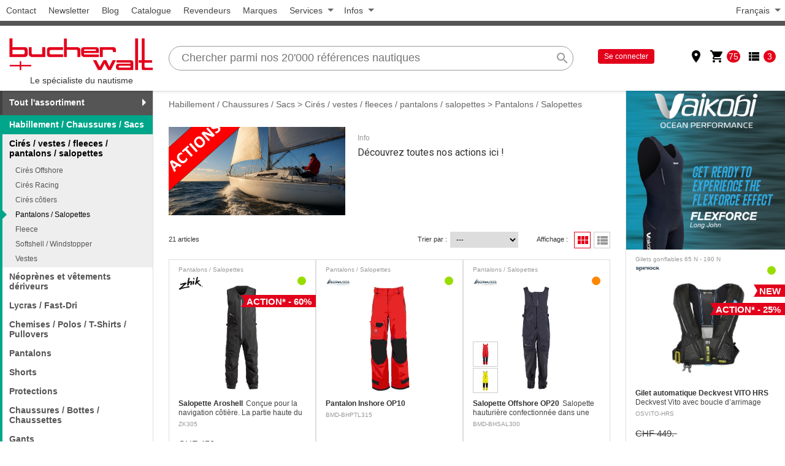

--- FILE ---
content_type: text/html; charset=UTF-8
request_url: https://www.bucher-walt.ch/fr/catalogue/habillement_chaussures_sacs-3070/cires_vestes_fleeces_pantalons_salopettes-3194/pantalons_salopettes-3838/
body_size: 20373
content:
<!DOCTYPE html>
<html lang="fr">
	<head>
		<meta charset="utf-8" />
		<title>Bucher et Walt S.A. | Habillement / Chaussures / Sacs | Cir&eacute;s / vestes / fleeces / pantalons / salopettes | Pantalons / Salopettes</title>
		<meta name="keywords" content="Bucher et Walt S.A., Habillement / Chaussures / Sacs, Cir&eacute;s / vestes / fleeces / pantalons / salopettes, Pantalons / Salopettes" />
		<meta name="description" content="Bucher + Walt distribue en Suisse les meilleures marques des sports nautiques parmi lesquelles: Gill, Lewmar, Ronstan, Seld&eacute;n et Garmin. Quelques 20&#039;000 articles de pointe sont disponibles imm&eacute;diatement sur stock et l&#039;excellent rapport qualit&eacute;-prix sur le plan Suisse et Europ&eacute;en est garanti. Le service interne et externe est assur&eacute; par une &eacute;quipe de professionnels partageant la m&ecirc;me passion que les clients." />
		<meta name="viewport" content="width=device-width, initial-scale=1" />

		<!-- Google site verification -->
		<meta name="google-site-verification" content="uSqCnod4GUUdrXvQ9JLO0XhvVrOiKkvZoMrPQ0DYj8M" />

		<meta name="facebook-domain-verification" content="09kb3gh87t0ea5zaw2999gqaijy9xo" />


		<meta property="og:site_name" content="Bucher et Walt S.A." />
		<meta property="og:type" content="product" />
		<link rel="canonical" href="https://www.bucher-walt.ch/fr/catalogue/habillement_chaussures_sacs-3070/cires_vestes_fleeces_pantalons_salopettes-3194/pantalons_salopettes-3838/" />
<link rel="apple-touch-icon" sizes="57x57" href="/img/favicons/bw/apple-touch-icon-57x57.png?v=2">
<link rel="apple-touch-icon" sizes="60x60" href="/img/favicons/bw/apple-touch-icon-60x60.png?v=2">
<link rel="apple-touch-icon" sizes="72x72" href="/img/favicons/bw/apple-touch-icon-72x72.png?v=2">
<link rel="apple-touch-icon" sizes="76x76" href="/img/favicons/bw/apple-touch-icon-76x76.png?v=2">
<link rel="apple-touch-icon" sizes="114x114" href="/img/favicons/bw/apple-touch-icon-114x114.png?v=2">
<link rel="apple-touch-icon" sizes="120x120" href="/img/favicons/bw/apple-touch-icon-120x120.png?v=2">
<link rel="apple-touch-icon" sizes="144x144" href="/img/favicons/bw/apple-touch-icon-144x144.png?v=2">
<link rel="apple-touch-icon" sizes="152x152" href="/img/favicons/bw/apple-touch-icon-152x152.png?v=2">
<link rel="apple-touch-icon" sizes="180x180" href="/img/favicons/bw/apple-touch-icon-180x180.png?v=2">
<link rel="icon" type="image/png" href="/img/favicons/bw/favicon-194x194.png?v=2" sizes="194x194">
<link rel="icon" type="image/png" href="/img/favicons/bw/favicon-32x32.png?v=2" sizes="32x32">
<link rel="icon" type="image/png" href="/img/favicons/bw/favicon-96x96.png?v=2" sizes="96x96">
<link rel="icon" type="image/png" href="/img/favicons/bw/android-chrome-192x192.png?v=2" sizes="192x192">
<link rel="icon" type="image/png" href="/img/favicons/bw/favicon-16x16.png?v=2" sizes="16x16">
<link rel="manifest" href="/img/favicons/bw/manifest.json?v=2">
<link rel="mask-icon" href="/img/favicons/bw/safari-pinned-tab.svg?v=2" color="#ed1c24">
<link rel="shortcut icon" href="/img/favicons/bw/favicon.ico?v=2">
<meta name="msapplication-TileColor" content="#ed1c24">
<meta name="msapplication-TileImage" content="/img/favicons/bw/mstile-144x144.png?v=2">
<meta name="msapplication-config" content="/img/favicons/bw/browserconfig.xml?v=2">
<meta name="theme-color" content="#ed1c24">


		<link href="/css/full/main.css?v=251101" rel="stylesheet" media="all" />
		<link href="/css/full/brands/bw.css?v=250622" rel="stylesheet" media="all" />


		<script src="/js/jquery.js?v=224"></script>
		<script src="/js/main.min.js?v=251101"></script>


		<!-- Google DataLayer -->
		<script>
			window.dataLayer = window.dataLayer || [];
			function gtag(){dataLayer.push(arguments);}
			gtag("set", "allow_ad_personalization_signals", false);
			gtag("js", new Date());
		</script>
		<!-- End Google DataLayer -->

		<!-- Global site tag (gtag.js) - Google Analytics -->
		<script async src="https://www.googletagmanager.com/gtag/js?id=G-8RD3SXM0N7"></script>
		<script>
			gtag("config", "G-8RD3SXM0N7", {'cookie_domain': 'www.bucher-walt.ch', 'cookie_flags': 'SameSite=None;Secure'});
			gtag("config", "AW-1053103066", {'cookie_domain': 'www.bucher-walt.ch', 'cookie_flags': 'SameSite=None;Secure'});
		</script>
		<!-- End Global site tag -->




		<!-- PINGDOM -->
		<script>
		var _prum = [['id', '53ac8dfdabe53d3727cafc0a'],
				 ['mark', 'firstbyte', (new Date()).getTime()]];
		(function() {
			var s = document.getElementsByTagName('script')[0]
			  , p = document.createElement('script');
			p.async = 'async';
			p.src = '//rum-static.pingdom.net/prum.min.js';
			s.parentNode.insertBefore(p, s);
		})();
		</script>
		<!-- End PINGDOM -->

		<!-- Facebook Pixel Code -->
		<script>
			!function(f,b,e,v,n,t,s){
				if(f.fbq)
					return;
				n=f.fbq=function(){
					n.callMethod? n.callMethod.apply(n,arguments):n.queue.push(arguments)
				};
				if(!f._fbq)
					f._fbq=n;
				n.push=n; n.loaded=!0; n.version='2.0'; n.queue=[]; t=b.createElement(e); t.async=!0; t.src=v;s=b.getElementsByTagName(e)[0]; s.parentNode.insertBefore(t,s)
			}
			(window,document,'script', 'https://connect.facebook.net/en_US/fbevents.js');
			fbq('init', '384524628597540');
			fbq('track', 'PageView');
		</script>
		<!-- End Facebook Pixel Code -->


		<!-- SendInBlue Tracking Code -->
		<script type="text/javascript">
		(function() {
			window.sib = { equeue: [], client_key: "7epnxp0p8ahuyhc5zioywezj" };
			window.sendinblue = {};
			for (var j = ['track', 'identify', 'trackLink', 'page'], i = 0; i < j.length; i++) {
				(function(k) { window.sendinblue[k] = function() { var arg = Array.prototype.slice.call(arguments); (window.sib[k] || function() { var t = {}; t[k] = arg; window.sib.equeue.push(t);})(arg[0], arg[1], arg[2], arg[3]);};})(j[i]);
			}
			var n = document.createElement("script"),i = document.getElementsByTagName("script")[0];
			n.type = "text/javascript", n.id = "sendinblue-js", n.async = !0, n.src = "https://sibautomation.com/sa.js?key=" + window.sib.client_key, i.parentNode.insertBefore(n, i), window.sendinblue.page();
		})();
		</script>
		<!-- End SendInBlue Tracking Code -->


	</head>
	<body>

		<!-- Facebook Pixel Code (noscript) -->
		<noscript>
			<img height="1" width="1" src="https://www.facebook.com/tr?id=384524628597540&ev=PageView&noscript=1" alt="" />
		</noscript>
		<!-- End Facebook Pixel Code (noscript) -->

		<div class="page">
			<div class="region-top" id="region-top">
					<div class="menu pages">
						<ul>
							<li ><a href="/fr/infos/contact/">Contact</a></li><li ><a href="#" class="newsletter-subscribe-btn" data-url="/fr/subscribe/">Newsletter</a></li><li ><a href="/fr/infos/blog/">Blog</a></li><li ><a href="/fr/infos/catalogue/">Catalogue</a></li><li ><a href="/fr/infos/revendeurs/">Revendeurs</a></li><li ><a href="/fr/infos/marques/">Marques</a></li>
							<li class="submenu">
								<span>Services</span>
								<ul class="menu-services">
									<li ><a href="/fr/services/competences/">Comp&eacute;tences</a></li><li ><a href="/fr/services/service_personnalise/">Service personnalis&eacute;</a></li><li ><a href="/fr/services/livraison/">Livraison</a></li><li ><a href="/fr/services/garantie/">Garantie</a></li><li ><a href="/fr/services/meteo_et_vents/">M&eacute;t&eacute;o et vents</a></li><li ><a href="/fr/services/convertisseur_d_unites/">Convertisseur d&#039;unit&eacute;s</a></li><li ><a href="/fr/services/glossaire/">Glossaire</a></li><li ><a href="http://www.bw-corporate.com" target="_blank">Distribution</a></li>
								</ul>
							</li><li class="submenu">
								<span>Infos</span>
								<ul class="menu-infos">
									<li ><a href="http://www.bw-corporate.com" target="_blank">Entreprise</a></li><li ><a href="/fr/infos/historique/">Historique</a></li><li ><a href="/fr/infos/medias/">M&eacute;dias</a></li><li ><a href="/fr/infos/jobs/">Jobs</a></li>
								</ul>
							</li>
						</ul>
					</div>

					<div class="menu langs">
						<ul>
							<li class="submenu">
								<span>Fran&ccedil;ais</span>
								<ul>
									<li><a href="/de/katalog/bekleidung_schuhe_taschen-3070/olzeug_jacken_fleece_hosen_latzhosen-3194/hosen_latzhosen-3838/">Deutsch</a></li>
								</ul>
							</li>
						</ul>
					</div>

			</div>
			<div class="logo-mobile">
				<a href="/">
					<img src="/img/logo-bw.png" alt="Le sp&eacute;cialiste du nautisme">
					<div class="slogan">Le sp&eacute;cialiste du nautisme</div>
				</a>
			</div>
			<div class="region-search" id="region-search">
				<div class="region-search-wrapper">
					<div class="logo">
						<a href="/">
							<img src="/img/logo-bw.png" alt="Le sp&eacute;cialiste du nautisme">
							<div class="slogan">Le sp&eacute;cialiste du nautisme</div>
						</a>
					</div>
						<div class="search" id="search">
							<div class="menu-open" id="menu-open"><i class="material-icons">menu</i><span>Menu</span></div>
							<div class="search-wrapper" id="search-wrapper">
								<form action="/" class="search-form" id="search-form" data-ajax="https://www.bucher-walt.ch/fr/recherche/2/">
									<input type="hidden" name="action" value="search">
									<input type="hidden" name="slang" value="fr">
									<input type="search" class="search-input" id="search-input" autocomplete="off" placeholder="Chercher parmi nos 20&#039;000 r&eacute;f&eacute;rences nautiques" name="search_field" value="">
									<button type="button" class="clear-search material-icons" id="clear-search" title="Vider">clear</button>
									<button type="submit" class="search-submit material-icons" name="search" value="Rechercher" title="Rechercher">search</button>
									<div class="search-progress">
										<div class="animation-progress-linear"></div>
									</div>
									<div class="search-suggestions" id="search-suggestions">
									</div>
								</form>
							</div>
						</div>

						<div class="account">
							<div class="account-wrapper">
								
								<div class="login">
									<a href="/fr/shop/compte/" class="connect">Se connecter</a>
								</div>
								<div class="actions" id="account-actions">
									<div class="action">
										<a href="/fr/infos/revendeurs/">
											<i class="material-icons" title="Revendeurs">place</i>
										</a>
										
									</div><div class="action open-basket is-open has-items" data-rel-block="block-basket">
										<a href="#">
											<i class="material-icons" title="Panier d&#039;achat">shopping_cart</i>
										</a>
										<span class="count">75</span>
									</div><div class="action open-wishlist is-open has-items" data-rel-block="block-wishlist">
										<a href="#">
											<i class="material-icons" title="Liste de souhaits">view_list</i>
										</a>
										<span class="count">3</span>
									</div>

								</div>
							</div>
						</div>

				</div>
			</div>

			<div class="page-main" id="page-main">
				<aside class="region-sidebar1">
					<div class="menu-close" id="menu-close"><span>Fermer</span><i class="material-icons">close</i></div>
					<ul class="menu-categories menu-subcategories active-cat2">
						<li class="cat top-level has-submenu">
							<span class="catname">Tout l&#039;assortiment</span>
							<ul class="submenu">
								<li class="cat cat1"><a class="catname js-open-url" href="/fr/catalogue/navigation-3059/" data-js-url="/fr/catalogue/navigation-3059/?c=1">Navigation</a></li><li class="cat cat2"><a class="catname js-open-url" href="/fr/catalogue/habillement_chaussures_sacs-3070/" data-js-url="/fr/catalogue/habillement_chaussures_sacs-3070/?c=1">Habillement / Chaussures / Sacs</a></li><li class="cat cat3"><a class="catname js-open-url" href="/fr/catalogue/securite-3060/" data-js-url="/fr/catalogue/securite-3060/?c=1">S&eacute;curit&eacute;</a></li><li class="cat cat4"><a class="catname js-open-url" href="/fr/catalogue/accastillage-3061/" data-js-url="/fr/catalogue/accastillage-3061/?c=1">Accastillage</a></li><li class="cat cat4"><a class="catname js-open-url" href="/fr/catalogue/poulies_reas-3062/" data-js-url="/fr/catalogue/poulies_reas-3062/?c=1">Poulies / r&eacute;as</a></li><li class="cat cat5"><a class="catname js-open-url" href="/fr/catalogue/cordages-3063/" data-js-url="/fr/catalogue/cordages-3063/?c=1">Cordages</a></li><li class="cat cat5"><a class="catname js-open-url" href="/fr/catalogue/amarrage_mouillage_moteurs-3064/" data-js-url="/fr/catalogue/amarrage_mouillage_moteurs-3064/?c=1">Amarrage / mouillage / moteurs</a></li><li class="cat cat6"><a class="catname js-open-url" href="/fr/catalogue/amenagement-3065/" data-js-url="/fr/catalogue/amenagement-3065/?c=1">Am&eacute;nagement</a></li><li class="cat cat6"><a class="catname js-open-url" href="/fr/catalogue/eclairage_electricite-3066/" data-js-url="/fr/catalogue/eclairage_electricite-3066/?c=1">Eclairage / &eacute;lectricit&eacute;</a></li><li class="cat cat7"><a class="catname js-open-url" href="/fr/catalogue/sanitaires_pompes-3067/" data-js-url="/fr/catalogue/sanitaires_pompes-3067/?c=1">Sanitaires / pompes</a></li><li class="cat cat7"><a class="catname js-open-url" href="/fr/catalogue/produits_d_entretien-3068/" data-js-url="/fr/catalogue/produits_d_entretien-3068/?c=1">Produits d&#039;entretien</a></li><li class="cat cat7"><a class="catname js-open-url" href="/fr/catalogue/visser_coller_outils-3069/" data-js-url="/fr/catalogue/visser_coller_outils-3069/?c=1">Visser / coller / outils</a></li><li class="cat cat8"><a class="catname js-open-url" href="/fr/catalogue/ski_nautique_wake_fun_sup-3071/" data-js-url="/fr/catalogue/ski_nautique_wake_fun_sup-3071/?c=1">Ski nautique / wake / fun / SUP</a></li><li class="cat cat8"><a class="catname js-open-url" href="/fr/catalogue/wind_surf_foil-3840/" data-js-url="/fr/catalogue/wind_surf_foil-3840/?c=1">Wind / Surf / Foil</a></li><li class="cat cat9"><a class="catname js-open-url" href="/fr/catalogue/peche-3775/" data-js-url="/fr/catalogue/peche-3775/?c=1">P&ecirc;che</a></li><li class="cat cat1"><a class="catname js-open-url" href="/fr/catalogue/idees_cadeaux_et_activites-3839/" data-js-url="/fr/catalogue/idees_cadeaux_et_activites-3839/?c=1">Id&eacute;es cadeaux et activit&eacute;s</a></li><li class="cat cat2"><a class="catname js-open-url" href="/fr/catalogue/mon_premier_bateau-3916/" data-js-url="/fr/catalogue/mon_premier_bateau-3916/?c=1">Mon premier bateau</a></li><li class="cat cat3"><a class="catname js-open-url" href="/fr/catalogue/hivernage-3944/" data-js-url="/fr/catalogue/hivernage-3944/?c=1">Hivernage</a></li><li class="cat cat4"><a class="catname js-open-url" href="/fr/catalogue/produits_de_divertissement-4000/" data-js-url="/fr/catalogue/produits_de_divertissement-4000/?c=1">Produits de divertissement</a></li><li class="cat cataction"><a class="catname" href="/fr/actions/">Actions</a></li>
							</ul>
						</li>
						<li class="subcat subcatname active"><a class="catname js-open-url" href="/fr/catalogue/habillement_chaussures_sacs-3070/" data-js-url="/fr/catalogue/habillement_chaussures_sacs-3070/?c=1">Habillement / Chaussures / Sacs</a></li>
						
							
							<li class="subcat has-submenu active">
							<span class="catname">Cir&eacute;s / vestes / fleeces / pantalons / salopettes</span>
							<ul class="submenu">
								<li class="subcat"><a class="catname" href="/fr/catalogue/habillement_chaussures_sacs-3070/cires_vestes_fleeces_pantalons_salopettes-3194/cires_offshore-3462/">Cir&eacute;s Offshore</a></li><li class="subcat"><a class="catname" href="/fr/catalogue/habillement_chaussures_sacs-3070/cires_vestes_fleeces_pantalons_salopettes-3194/cires_racing-3724/">Cir&eacute;s Racing</a></li><li class="subcat"><a class="catname" href="/fr/catalogue/habillement_chaussures_sacs-3070/cires_vestes_fleeces_pantalons_salopettes-3194/cires_cotiers-3463/">Cir&eacute;s c&ocirc;tiers</a></li><li class="subcat active active-finale"><span class="catname">Pantalons / Salopettes</span></li><li class="subcat"><a class="catname" href="/fr/catalogue/habillement_chaussures_sacs-3070/cires_vestes_fleeces_pantalons_salopettes-3194/fleece-3663/">Fleece</a></li><li class="subcat"><a class="catname" href="/fr/catalogue/habillement_chaussures_sacs-3070/cires_vestes_fleeces_pantalons_salopettes-3194/softshell_windstopper-3664/">Softshell / Windstopper</a></li><li class="subcat"><a class="catname" href="/fr/catalogue/habillement_chaussures_sacs-3070/cires_vestes_fleeces_pantalons_salopettes-3194/vestes-3893/">Vestes</a></li>
							</ul>
						</li>
							<li class="subcat"><a class="catname js-open-url" href="/fr/catalogue/habillement_chaussures_sacs-3070/neoprenes_et_vetements_deriveurs-3198/" data-js-url="/fr/catalogue/habillement_chaussures_sacs-3070/neoprenes_et_vetements_deriveurs-3198/?c=1">N&eacute;opr&egrave;nes et v&ecirc;tements d&eacute;riveurs</a></li>
							
							<li class="subcat"><a class="catname js-open-url" href="/fr/catalogue/habillement_chaussures_sacs-3070/lycras_fast_dri-3196/" data-js-url="/fr/catalogue/habillement_chaussures_sacs-3070/lycras_fast_dri-3196/?c=1">Lycras / Fast-Dri</a></li>
							
							<li class="subcat"><a class="catname" href="/fr/catalogue/habillement_chaussures_sacs-3070/chemises_polos_t_shirts_pullovers-3662/">Chemises / Polos / T-Shirts / Pullovers</a></li>
							
							<li class="subcat"><a class="catname" href="/fr/catalogue/habillement_chaussures_sacs-3070/pantalons-3661/">Pantalons</a></li>
							
							<li class="subcat"><a class="catname" href="/fr/catalogue/habillement_chaussures_sacs-3070/shorts-3827/">Shorts</a></li>
							
							<li class="subcat"><a class="catname" href="/fr/catalogue/habillement_chaussures_sacs-3070/protections-3541/">Protections</a></li>
							
							<li class="subcat"><a class="catname js-open-url" href="/fr/catalogue/habillement_chaussures_sacs-3070/chaussures_bottes_chaussettes-3199/" data-js-url="/fr/catalogue/habillement_chaussures_sacs-3070/chaussures_bottes_chaussettes-3199/?c=1">Chaussures / Bottes / Chaussettes</a></li>
							
							<li class="subcat"><a class="catname js-open-url" href="/fr/catalogue/habillement_chaussures_sacs-3070/gants-3200/" data-js-url="/fr/catalogue/habillement_chaussures_sacs-3070/gants-3200/?c=1">Gants</a></li>
							
							<li class="subcat"><a class="catname" href="/fr/catalogue/habillement_chaussures_sacs-3070/casquettes_visiere_bonnets-3647/">Casquettes / visi&egrave;re / bonnets</a></li>
							
							<li class="subcat"><a class="catname" href="/fr/catalogue/habillement_chaussures_sacs-3070/lunettes_de_soleil-3648/">Lunettes de soleil</a></li>
							
							<li class="subcat"><a class="catname" href="/fr/catalogue/habillement_chaussures_sacs-3070/attache_lunettes_attache_casquettes_etuis_a_lunettes-3649/">Attache-lunettes / attache-casquettes / &eacute;tuis &agrave; lunettes</a></li>
							
							<li class="subcat"><a class="catname js-open-url" href="/fr/catalogue/habillement_chaussures_sacs-3070/sacs_housses-3201/" data-js-url="/fr/catalogue/habillement_chaussures_sacs-3070/sacs_housses-3201/?c=1">Sacs / Housses</a></li>
							
							<li class="subcat"><a class="catname" href="/fr/catalogue/habillement_chaussures_sacs-3070/porte_cles-3650/">Porte-cl&eacute;s</a></li>
							
							<li class="subcat"><a class="catname" href="/fr/catalogue/habillement_chaussures_sacs-3070/ponchos_et_linges-3877/">Ponchos et linges</a></li>
							
							<li class="subcat"><a class="catname" href="/fr/catalogue/habillement_chaussures_sacs-3070/maillot_de_bain-3890/">Maillot de bain</a></li>
							

					</ul>

<div class="products-filters">
	<h2 class="block-title">Filtrer</h2>

				<div class="products-filter">
					<h3 class="filter-title"></h3>
					<ul class="filter-options">
						<li ><a href="/fr/catalogue/habillement_chaussures_sacs-3070/cires_vestes_fleeces_pantalons_salopettes-3194/pantalons_salopettes-3838/" class="js-open-url" data-js-url="/fr/catalogue/habillement_chaussures_sacs-3070/cires_vestes_fleeces_pantalons_salopettes-3194/pantalons_salopettes-3838/?cdatas=x%9CK%B4%B2%B4%AA%CE%B42%B0%CE%B42%04%E3D%2B%03%AB%EA%DAL%2B%238%CB%18%CE2%B1%86%A84%85%D2fp%19s%A8%88%05%D8%8CZ%00%3F%E5%18%E5" rel="nofollow"><span class="label">Articles en stock</span><span class="count">17</span></a></li>
					</ul>
				</div>


				<div class="products-filter">
					<h3 class="filter-title">Prix</h3>
					<ul class="filter-options">
						<li ><a href="/fr/catalogue/habillement_chaussures_sacs-3070/cires_vestes_fleeces_pantalons_salopettes-3194/pantalons_salopettes-3838/" class="js-open-url" data-js-url="/fr/catalogue/habillement_chaussures_sacs-3070/cires_vestes_fleeces_pantalons_salopettes-3194/pantalons_salopettes-3838/?cdatas=x%9CK%B4%B2%B4%AA%CE%B42%B0%86%60C%EBD%2B%03%AB%EA%DAL%2B%23%20%CB%10%24eh%5D%0C%14RR%B2%06%0A%1A%C3%A5M%A0%1AL%A1%B4%19%5C%C6%1C%2Ab%016%AE%16%00F%27%1B%8A" rel="nofollow"><span class="label">0-100 CHF</span><span class="count">2</span></a></li><li ><a href="/fr/catalogue/habillement_chaussures_sacs-3070/cires_vestes_fleeces_pantalons_salopettes-3194/pantalons_salopettes-3838/" class="js-open-url" data-js-url="/fr/catalogue/habillement_chaussures_sacs-3070/cires_vestes_fleeces_pantalons_salopettes-3194/pantalons_salopettes-3838/?cdatas=x%9CK%B4%B2%B4%AA%CE%B42%B0%86%60C%EBD%2B%03%AB%EA%DAL%2B%23%20%CB%10%24ed%5D%0C%14RR%B2%06%0A%1A%C3%A5M%A0%1AL%A1%B4%19%5C%C6%1C%2Ab%016%AE%16%00Ff%1B%8B" rel="nofollow"><span class="label">101-200 CHF</span><span class="count">9</span></a></li><li ><a href="/fr/catalogue/habillement_chaussures_sacs-3070/cires_vestes_fleeces_pantalons_salopettes-3194/pantalons_salopettes-3838/" class="js-open-url" data-js-url="/fr/catalogue/habillement_chaussures_sacs-3070/cires_vestes_fleeces_pantalons_salopettes-3194/pantalons_salopettes-3838/?cdatas=x%9CK%B4%B2%B4%AA%CE%B42%B0%86%60C%EBD%2B%03%AB%EA%DAL%2B%23%20%CB%10%24el%5D%0C%14RR%B2%AE%05%B1a%D2%26P%0D%A6P%DA%0C.c%0E%15%B1%00%1BW%0B%00F%A5%1B%8C" rel="nofollow"><span class="label">201-400 CHF</span><span class="count">8</span></a></li><li ><a href="/fr/catalogue/habillement_chaussures_sacs-3070/cires_vestes_fleeces_pantalons_salopettes-3194/pantalons_salopettes-3838/" class="js-open-url" data-js-url="/fr/catalogue/habillement_chaussures_sacs-3070/cires_vestes_fleeces_pantalons_salopettes-3194/pantalons_salopettes-3838/?cdatas=x%9CK%B4%B2%B4%AA%CE%B42%B0%86%60C%EBD%2B%03%AB%EA%DAL%2B%23%20%CB%10%24eb%5D%0C%14RR%B2%06%0A%1A%C3%A5M%A0%1AL%A1%B4%19%5C%C6%1C%2Ab%016%AE%16%00F%E4%1B%8D" rel="nofollow"><span class="label">401-1000 CHF</span><span class="count">2</span></a></li><li ><a href="#" class="no-items" onclick="return false;" rel="nofollow"><span class="label">+1000 CHF</span><span class="count">0</span></a></li>
					</ul>
				</div>

				<div class="products-filter">
					<h3 class="filter-title">Marque</h3>
					<ul class="filter-options">
						<li ><a href="/fr/catalogue/habillement_chaussures_sacs-3070/cires_vestes_fleeces_pantalons_salopettes-3194/pantalons_salopettes-3838/" class="js-open-url" data-js-url="/fr/catalogue/habillement_chaussures_sacs-3070/cires_vestes_fleeces_pantalons_salopettes-3194/pantalons_salopettes-3838/?cdatas=x%9CK%B4%B2%B4%AA%CE%B42%B0%86%60C%EBD%2B%03%AB%EA%DAL%2B%238%CB%18%C82%B4%AA.%B62%B1Rr%CF%CC%C9Q%B2.%06%CA%28%29Y%03%E5L%A0%FAL%A1%B4%19%5C%979T%C4%02lj-%00%1DV%1D%9D" rel="nofollow"><span class="label">Gill</span><span class="count">16</span></a></li><li ><a href="/fr/catalogue/habillement_chaussures_sacs-3070/cires_vestes_fleeces_pantalons_salopettes-3194/pantalons_salopettes-3838/" class="js-open-url" data-js-url="/fr/catalogue/habillement_chaussures_sacs-3070/cires_vestes_fleeces_pantalons_salopettes-3194/pantalons_salopettes-3838/?cdatas=x%9CK%B4%B2%B4%AA%CE%B42%B0%86%60C%EBD%2B%03%AB%EA%DAL%2B%238%CB%18%C82%B4%AA.%B6%B2%B0RrJ-%CA-MI-V%B2.%06%CA%2A%29Y%03%E5M%A0zM%A1%B4%19%5C%A79T%C4%02lr-%00%B8%0B%1FP" rel="nofollow"><span class="label">Bermudes</span><span class="count">3</span></a></li><li ><a href="/fr/catalogue/habillement_chaussures_sacs-3070/cires_vestes_fleeces_pantalons_salopettes-3194/pantalons_salopettes-3838/" class="js-open-url" data-js-url="/fr/catalogue/habillement_chaussures_sacs-3070/cires_vestes_fleeces_pantalons_salopettes-3194/pantalons_salopettes-3838/?cdatas=x%9CK%B4%B2%B4%AA%CE%B42%B0%86%60C%EBD%2B%03%AB%EA%DAL%2B%238%CB%18%C82%B4%AA.%B624%B0R%0AN%CC%29%A9Tp.J-W%B2.%06%2APR%B2%06%2A1%81j7%85%D2fp%CD%E6P%11%0B%B0%E1%B5%00%0Da%20%00" rel="nofollow"><span class="label">Salty Crew</span><span class="count">1</span></a></li><li ><a href="/fr/catalogue/habillement_chaussures_sacs-3070/cires_vestes_fleeces_pantalons_salopettes-3194/pantalons_salopettes-3838/" class="js-open-url" data-js-url="/fr/catalogue/habillement_chaussures_sacs-3070/cires_vestes_fleeces_pantalons_salopettes-3194/pantalons_salopettes-3838/?cdatas=x%9CK%B4%B2%B4%AA%CE%B42%B0%86%60C%EBD%2B%03%AB%EA%DAL%2B%238%CB%18%C82%B4%AA.%B62%B1R%8A%CA%C8%CCV%B2.%06%CA%28%29Y%03%E5L%A0%FAL%A1%B4%19%5C%979T%C4%02lj-%00%20~%1D%AB" rel="nofollow"><span class="label">Zhik</span><span class="count">1</span></a></li>
					</ul>
				</div>

				<div class="products-filter">
					<h3 class="filter-title">Offres</h3>
					<ul class="filter-options">
						<li ><a href="/fr/catalogue/habillement_chaussures_sacs-3070/cires_vestes_fleeces_pantalons_salopettes-3194/pantalons_salopettes-3838/" class="js-open-url" data-js-url="/fr/catalogue/habillement_chaussures_sacs-3070/cires_vestes_fleeces_pantalons_salopettes-3194/pantalons_salopettes-3838/?cdatas=x%9CK%B4%B2%B4%AA%CE%B42%B0%86%60C%EBD%2B%03%AB%EA%DAL%2B%238%CB%18%CE2%01%AB%C8%B42%85%AA6%83%CB%98CE%2C%C0%2Aj%01%3F%BF%18%E5" rel="nofollow"><span class="label">Articles en action</span><span class="count">6</span></a></li><li ><a href="/fr/catalogue/habillement_chaussures_sacs-3070/cires_vestes_fleeces_pantalons_salopettes-3194/pantalons_salopettes-3838/" class="js-open-url" data-js-url="/fr/catalogue/habillement_chaussures_sacs-3070/cires_vestes_fleeces_pantalons_salopettes-3194/pantalons_salopettes-3838/?cdatas=x%9CK%B4%B2%B4%AA%CE%B42%B0%86%60C%EBD%2B%03%AB%EA%DAL%2B%238%CB%18%CE2%81%AA2%05%AB%CC%B42%83%CB%98Ce%2C%C02%B5%00%3F%B7%18%E5" rel="nofollow"><span class="label">Nouveaut&eacute;s</span><span class="count">3</span></a></li>
					</ul>
				</div>

				<div class="products-filter">
					<h3 class="filter-title">Couleur</h3>
					<ul class="filter-options">
						<li ><a href="/fr/catalogue/habillement_chaussures_sacs-3070/cires_vestes_fleeces_pantalons_salopettes-3194/pantalons_salopettes-3838/" class="js-open-url" data-js-url="/fr/catalogue/habillement_chaussures_sacs-3070/cires_vestes_fleeces_pantalons_salopettes-3194/pantalons_salopettes-3838/?cdatas=x%9CK%B4%B2%B4%AA%CE%B42%B0%86%60C%EBD%2B%03%AB%EA%DAL%2B%238%CB%18%CE2%81%AA2%85%D2f%40%19C%AB%EAb%2Bs%2B%25%E7%FC%D2%9C%D4%D2%22%25%98%90%89%95%92_bY%A5%92u1P%B3%92%92u-P%BF9T%9F%05%D8%A6Z%00%D8%D4%24-" rel="nofollow"><span class="label">Navy</span><span class="count">2</span></a></li><li ><a href="/fr/catalogue/habillement_chaussures_sacs-3070/cires_vestes_fleeces_pantalons_salopettes-3194/pantalons_salopettes-3838/" class="js-open-url" data-js-url="/fr/catalogue/habillement_chaussures_sacs-3070/cires_vestes_fleeces_pantalons_salopettes-3194/pantalons_salopettes-3838/?cdatas=x%9CK%B4%B2%B4%AA%CE%B42%B0%86%60C%EBD%2B%03%AB%EA%DAL%2B%238%CB%18%CE2%81%AA2%85%D2f%40%19C%AB%EAb%2Bs%2B%25%E7%FC%D2%9C%D4%D2%22%25%98%90%89%95%92_~%26%90_%0C%D4%AC%A4d%5D%0B%D4o%0E%D5g%01%B6%A9%16%00%D85%24%27" rel="nofollow"><span class="label">Noir</span><span class="count">3</span></a></li><li ><a href="/fr/catalogue/habillement_chaussures_sacs-3070/cires_vestes_fleeces_pantalons_salopettes-3194/pantalons_salopettes-3838/" class="js-open-url" data-js-url="/fr/catalogue/habillement_chaussures_sacs-3070/cires_vestes_fleeces_pantalons_salopettes-3194/pantalons_salopettes-3838/?cdatas=x%9CK%B4%B2%B4%AA%CE%B42%B0%86%60C%EBD%2B%03%AB%EA%DAL%2B%238%CB%18%CE2%81%AA2%85%D2f%40%19C%AB%EAb%2Bs%2B%25%E7%FC%D2%9C%D4%D2%22%25%98%90%A9%95RP~iz%AA%92u1P%B7%92%92u-%D0%00s%A8F%0B%B0U%B5%00%00%FC%24%92" rel="nofollow"><span class="label">Rouge</span><span class="count">3</span></a></li><li ><a href="/fr/catalogue/habillement_chaussures_sacs-3070/cires_vestes_fleeces_pantalons_salopettes-3194/pantalons_salopettes-3838/" class="js-open-url" data-js-url="/fr/catalogue/habillement_chaussures_sacs-3070/cires_vestes_fleeces_pantalons_salopettes-3194/pantalons_salopettes-3838/?cdatas=x%9CK%B4%B2%B4%AA%CE%B42%B0%86%60C%EBD%2B%03%AB%EA%DAL%2B%238%CB%18%CE2%81%AA2%85%D2f%40%19C%AB%EAb%2Bs%2B%25%E7%FC%D2%9C%D4%D2%22%25%98%90%99%95%92%7FQb%5Ez%AA%92u1P%BB%92%92u-%D0%04s%A8N%0B%B0%5D%B5%00%28%04%24%ED" rel="nofollow"><span class="label">Orange</span><span class="count">1</span></a></li><li ><a href="/fr/catalogue/habillement_chaussures_sacs-3070/cires_vestes_fleeces_pantalons_salopettes-3194/pantalons_salopettes-3838/" class="js-open-url" data-js-url="/fr/catalogue/habillement_chaussures_sacs-3070/cires_vestes_fleeces_pantalons_salopettes-3194/pantalons_salopettes-3838/?cdatas=x%9CK%B4%B2%B4%AA%CE%B42%B0%86%60C%EBD%2B%03%AB%EA%DAL%2B%238%CB%18%CE2%81%AA2%85%D2f%40%19C%AB%EAb%2Bs%2B%25%E7%FC%D2%9C%D4%D2%22%25%98%90%19P%28%B3%A4%A8%B4X%C9%BA%18%A8%5DI%C9%BA%16h%829T%A7%05%D8%AEZ%00%2BY%25%0B" rel="nofollow"><span class="label">Citrus</span><span class="count">1</span></a></li><li ><a href="/fr/catalogue/habillement_chaussures_sacs-3070/cires_vestes_fleeces_pantalons_salopettes-3194/pantalons_salopettes-3838/" class="js-open-url" data-js-url="/fr/catalogue/habillement_chaussures_sacs-3070/cires_vestes_fleeces_pantalons_salopettes-3194/pantalons_salopettes-3838/?cdatas=x%9CK%B4%B2%B4%AA%CE%B42%B0%86%60C%EBD%2B%03%AB%EA%DAL%2B%238%CB%18%CE2%81%AA2%85%D2f%40%19C%AB%EAb%2Bs%2B%25%E7%FC%D2%9C%D4%D2%22%25%98%90%A9%95%92%93%8F%A3%B3%B7%92u1P%B7%92%92u-%D0%00s%A8F%0B%B0U%B5%00%ED%07%23%ED" rel="nofollow"><span class="label">BLACK</span><span class="count">1</span></a></li><li ><a href="/fr/catalogue/habillement_chaussures_sacs-3070/cires_vestes_fleeces_pantalons_salopettes-3194/pantalons_salopettes-3838/" class="js-open-url" data-js-url="/fr/catalogue/habillement_chaussures_sacs-3070/cires_vestes_fleeces_pantalons_salopettes-3194/pantalons_salopettes-3838/?cdatas=x%9CK%B4%B2%B4%AA%CE%B42%B0%86%60C%EBD%2B%03%AB%EA%DAL%2B%238%CB%18%CE2%81%AA2%85%D2f%40%19C%AB%EAb%2Bs%2B%25%E7%FC%D2%9C%D4%D2%22%25%98%90%89%95%92SNi%AA%92u1P%B3%92%92u-P%BF9T%9F%05%D8%A6Z%00%D6G%24%17" rel="nofollow"><span class="label">Blue</span><span class="count">1</span></a></li><li ><a href="/fr/catalogue/habillement_chaussures_sacs-3070/cires_vestes_fleeces_pantalons_salopettes-3194/pantalons_salopettes-3838/" class="js-open-url" data-js-url="/fr/catalogue/habillement_chaussures_sacs-3070/cires_vestes_fleeces_pantalons_salopettes-3194/pantalons_salopettes-3838/?cdatas=x%9CK%B4%B2%B4%AA%CE%B42%B0%86%60C%EBD%2B%03%AB%EA%DAL%2B%238%CB%18%CE2%81%AA2%85%D2f%40%19C%AB%EAb%2Bs%2B%25%E7%FC%D2%9C%D4%D2%22%25%98%90%89%95%92%7BQj%A5%92u1P%B3%92%92u-P%BF9T%9F%05%D8%A6Z%00%D8%05%24%26" rel="nofollow"><span class="label">Grey</span><span class="count">1</span></a></li><li ><a href="/fr/catalogue/habillement_chaussures_sacs-3070/cires_vestes_fleeces_pantalons_salopettes-3194/pantalons_salopettes-3838/" class="js-open-url" data-js-url="/fr/catalogue/habillement_chaussures_sacs-3070/cires_vestes_fleeces_pantalons_salopettes-3194/pantalons_salopettes-3838/?cdatas=x%9CK%B4%B2%B4%AA%CE%B42%B0%86%60C%EBD%2B%03%AB%EA%DAL%2B%238%CB%18%CE2%81%AA2%85%D2f%40%19C%AB%EAb%2Bs%2B%25%E7%FC%D2%9C%D4%D2%22%25%98%90%A9%95%92SNbr%B6%92u1P%B7%92%92u-%D0%00s%A8F%0B%B0U%B5%00%FCG%24m" rel="nofollow"><span class="label">Black</span><span class="count">9</span></a></li><li ><a href="/fr/catalogue/habillement_chaussures_sacs-3070/cires_vestes_fleeces_pantalons_salopettes-3194/pantalons_salopettes-3838/" class="js-open-url" data-js-url="/fr/catalogue/habillement_chaussures_sacs-3070/cires_vestes_fleeces_pantalons_salopettes-3194/pantalons_salopettes-3838/?cdatas=x%9CK%B4%B2%B4%AA%CE%B42%B0%86%60C%EBD%2B%03%AB%EA%DAL%2B%238%CB%18%CE2%81%AA2%85%D2f%40%19C%AB%EAb%2Bs%2B%25%E7%FC%D2%9C%D4%D2%22%25%98%90%B1%95RPj%8A%92u1P%AF%92%92u-P%BB9T%9B%05%D8%A2Z%00%AD%E5%23%A9" rel="nofollow"><span class="label">Red</span><span class="count">1</span></a></li><li ><a href="/fr/catalogue/habillement_chaussures_sacs-3070/cires_vestes_fleeces_pantalons_salopettes-3194/pantalons_salopettes-3838/" class="js-open-url" data-js-url="/fr/catalogue/habillement_chaussures_sacs-3070/cires_vestes_fleeces_pantalons_salopettes-3194/pantalons_salopettes-3838/?cdatas=x%9CK%B4%B2%B4%AA%CE%B42%B0%86%60C%EBD%2B%03%AB%EA%DAL%2B%238%CB%18%CE2%81%AA2%85%D2f%40%19C%AB%EAb%2Bs%2B%25%E7%FC%D2%9C%D4%D2%22%25%98%90%85%95%92%7BQbAFfI%AA%92u1%D0%00%25%25%EBZ%A0%19%E6P%BD%16%60%DBj%01%7B%8F%25%C7" rel="nofollow"><span class="label">Graphite</span><span class="count">3</span></a></li><li ><a href="/fr/catalogue/habillement_chaussures_sacs-3070/cires_vestes_fleeces_pantalons_salopettes-3194/pantalons_salopettes-3838/" class="js-open-url" data-js-url="/fr/catalogue/habillement_chaussures_sacs-3070/cires_vestes_fleeces_pantalons_salopettes-3194/pantalons_salopettes-3838/?cdatas=x%9CK%B4%B2%B4%AA%CE%B42%B0%86%60C%EBD%2B%03%AB%EA%DAL%2B%238%CB%18%CE2%81%AA2%85%D2f%40%19C%AB%EAb%2Bs%2B%25%E7%FC%D2%9C%D4%D2%22%25%98%90%A1%A9%95%92%7BQbAFfI%AA%BE%7FQb%5Ez%AA%92u1%D0%20%25%25%EBZ%A0Y%E6P3%2C%C0%B6%D6%02%00%C1%85%28%80" rel="nofollow"><span class="label">Graphite/Orange</span><span class="count">1</span></a></li><li ><a href="/fr/catalogue/habillement_chaussures_sacs-3070/cires_vestes_fleeces_pantalons_salopettes-3194/pantalons_salopettes-3838/" class="js-open-url" data-js-url="/fr/catalogue/habillement_chaussures_sacs-3070/cires_vestes_fleeces_pantalons_salopettes-3194/pantalons_salopettes-3838/?cdatas=x%9CK%B4%B2%B4%AA%CE%B42%B0%86%60C%EBD%2B%03%AB%EA%DAL%2B%238%CB%18%CE2%81%AA2%85%D2f%40%19C%AB%EAb%2Bs%2B%25%E7%FC%D2%9C%D4%D2%22%25%98%90%A9%95%92wFbv%A6%92u1P%B7%92%92u-%D0%00s%A8F%0B%B0U%B5%00%FD%A6%24x" rel="nofollow"><span class="label">Khaki</span><span class="count">1</span></a></li><li ><a href="/fr/catalogue/habillement_chaussures_sacs-3070/cires_vestes_fleeces_pantalons_salopettes-3194/pantalons_salopettes-3838/" class="js-open-url" data-js-url="/fr/catalogue/habillement_chaussures_sacs-3070/cires_vestes_fleeces_pantalons_salopettes-3194/pantalons_salopettes-3838/?cdatas=x%9CK%B4%B2%B4%AA%CE%B42%B0%86%60C%EBD%2B%03%AB%EA%DAL%2B%238%CB%18%CE2%81%AA2%85%D2f%40%19C%AB%EAb%2Bs%2B%25%E7%FC%D2%9C%D4%D2%22%25%24%A1%E0%D2%9C%82%0C%90P1P%BF%92%92u-%D0%08s%A8V%0B%B0e%B5%00V%EB%25%85" rel="nofollow"><span class="label">Sulphur</span><span class="count">1</span></a></li>
					</ul>
				</div>
				<div class="products-filter">
					<h3 class="filter-title">Taille</h3>
					<ul class="filter-options">
						<li ><a href="/fr/catalogue/habillement_chaussures_sacs-3070/cires_vestes_fleeces_pantalons_salopettes-3194/pantalons_salopettes-3838/" class="js-open-url" data-js-url="/fr/catalogue/habillement_chaussures_sacs-3070/cires_vestes_fleeces_pantalons_salopettes-3194/pantalons_salopettes-3838/?cdatas=x%9CK%B4%B2%B4%AA%CE%B42%B0%86%60C%EBD%2B%03%AB%EA%DAL%2B%238%CB%18%CE2%81%AA2%85%D2f%40%19C%AB%EAb%2B3%2B%A5%90%C4%CC%9C%9CT%25%98%88%B9%95RD%B0%82%86%B1%99%A6%92u1P%BB%92%92u-%D0%04s%A8N%0B%B0%5D%B5%00%F9%E1%23%92" rel="nofollow"><span class="label">XS (36)</span><span class="count">1</span></a></li><li ><a href="/fr/catalogue/habillement_chaussures_sacs-3070/cires_vestes_fleeces_pantalons_salopettes-3194/pantalons_salopettes-3838/" class="js-open-url" data-js-url="/fr/catalogue/habillement_chaussures_sacs-3070/cires_vestes_fleeces_pantalons_salopettes-3194/pantalons_salopettes-3838/?cdatas=x%9CK%B4%B2%B4%AA%CE%B42%B0%86%60C%EBD%2B%03%AB%EA%DAL%2B%238%CB%18%CE2%81%AA2%85%D2f%40%19C%AB%EAb%2B3%2B%A5%90%C4%CC%9C%9CT%25%24%91%60%05%0Dc%0BM%25%EBb%A0n%25%25%EBZ%A0%01%E6P%8D%16%60%ABj%01%D3%95%23%3B" rel="nofollow"><span class="label">S (38)</span><span class="count">3</span></a></li><li ><a href="/fr/catalogue/habillement_chaussures_sacs-3070/cires_vestes_fleeces_pantalons_salopettes-3194/pantalons_salopettes-3838/" class="js-open-url" data-js-url="/fr/catalogue/habillement_chaussures_sacs-3070/cires_vestes_fleeces_pantalons_salopettes-3194/pantalons_salopettes-3838/?cdatas=x%9CK%B4%B2%B4%AA%CE%B42%B0%86%60C%EBD%2B%03%AB%EA%DAL%2B%238%CB%18%CE2%81%AA2%85%D2f%40%19C%AB%EAb%2B3%2B%A5%90%C4%CC%9C%9CT%25%24%11_%05%0D%13%03M%25%EBb%A0n%25%25%EBZ%A0%01%E6P%8D%16%60%ABj%01%D1%F8%23." rel="nofollow"><span class="label">M (40)</span><span class="count">3</span></a></li><li ><a href="/fr/catalogue/habillement_chaussures_sacs-3070/cires_vestes_fleeces_pantalons_salopettes-3194/pantalons_salopettes-3838/" class="js-open-url" data-js-url="/fr/catalogue/habillement_chaussures_sacs-3070/cires_vestes_fleeces_pantalons_salopettes-3194/pantalons_salopettes-3838/?cdatas=x%9CK%B4%B2%B4%AA%CE%B42%B0%86%60C%EBD%2B%03%AB%EA%DAL%2B%238%CB%18%CE2%81%AA2%85%D2f%40%19C%AB%EAb%2B3%2B%A5%90%C4%CC%9C%9CT%25%24%11%1F%05%0D%13%23M%25%EBb%A0n%25%25%EBZ%A0%01%E6P%8D%16%60%ABj%01%D2%12%23%2F" rel="nofollow"><span class="label">L (42)</span><span class="count">3</span></a></li><li ><a href="/fr/catalogue/habillement_chaussures_sacs-3070/cires_vestes_fleeces_pantalons_salopettes-3194/pantalons_salopettes-3838/" class="js-open-url" data-js-url="/fr/catalogue/habillement_chaussures_sacs-3070/cires_vestes_fleeces_pantalons_salopettes-3194/pantalons_salopettes-3838/?cdatas=x%9CK%B4%B2%B4%AA%CE%B42%B0%86%60C%EBD%2B%03%AB%EA%DAL%2B%238%CB%18%CE2%81%AA2%85%D2f%40%19C%AB%EAb%2B3%2B%A5%90%C4%CC%9C%9CT%25%98%88%B9%95R%84%8F%82%86%89%89%A6%92u1P%BB%92%92u-%D0%04s%A8N%0B%B0%5D%B5%00%F8%D6%23%8A" rel="nofollow"><span class="label">XL (44)</span><span class="count">3</span></a></li><li ><a href="/fr/catalogue/habillement_chaussures_sacs-3070/cires_vestes_fleeces_pantalons_salopettes-3194/pantalons_salopettes-3838/" class="js-open-url" data-js-url="/fr/catalogue/habillement_chaussures_sacs-3070/cires_vestes_fleeces_pantalons_salopettes-3194/pantalons_salopettes-3838/?cdatas=x%9CK%B4%B2%B4%AA%CE%B42%B0%86%60C%EBD%2B%03%AB%EA%DAL%2B%238%CB%18%CE2%81%AA2%85%D2f%40%19C%AB%EAb%2B3%2B%A5%90%C4%CC%9C%9CT%25%98%88%85%95RD%84%8F%82%86%89%99%A6%92u1P%BF%92%92u-%D0%08s%A8V%0B%B0e%B5%00%20%03%23%E5" rel="nofollow"><span class="label">XXL (46)</span><span class="count">3</span></a></li><li ><a href="/fr/catalogue/habillement_chaussures_sacs-3070/cires_vestes_fleeces_pantalons_salopettes-3194/pantalons_salopettes-3838/" class="js-open-url" data-js-url="/fr/catalogue/habillement_chaussures_sacs-3070/cires_vestes_fleeces_pantalons_salopettes-3194/pantalons_salopettes-3838/?cdatas=x%9CK%B4%B2%B4%AA%CE%B42%B0%86%60C%EBD%2B%03%AB%EA%DAL%2B%238%CB%18%CE2%81%AA2%85%D2f%40%19C%AB%EAb%2B3%2B%A5%90%C4%CC%9C%9CT%25%98%88%89%95RDD%84%8F%92u1P%AF%92%92u-P%BB9T%9B%05%D8%A2Z%00%A1%A7%23%5E" rel="nofollow"><span class="label">XXXL</span><span class="count">3</span></a></li><li ><a href="/fr/catalogue/habillement_chaussures_sacs-3070/cires_vestes_fleeces_pantalons_salopettes-3194/pantalons_salopettes-3838/" class="js-open-url" data-js-url="/fr/catalogue/habillement_chaussures_sacs-3070/cires_vestes_fleeces_pantalons_salopettes-3194/pantalons_salopettes-3838/?cdatas=x%9CK%B4%B2%B4%AA%CE%B42%B0%86%60C%EBD%2B%03%AB%EA%DAL%2B%238%CB%18%CE2%81%AA2%85%D2f%40%19C%AB%EAb%2B3%2B%A5%90%C4%CC%9C%9CT%25%98%88%A1%95R%B0%92u1P%A3%92%92u-P%AF9T%8F%05%D8%96Z%003%12%22Z" rel="nofollow"><span class="label">S</span><span class="count">13</span></a></li><li ><a href="/fr/catalogue/habillement_chaussures_sacs-3070/cires_vestes_fleeces_pantalons_salopettes-3194/pantalons_salopettes-3838/" class="js-open-url" data-js-url="/fr/catalogue/habillement_chaussures_sacs-3070/cires_vestes_fleeces_pantalons_salopettes-3194/pantalons_salopettes-3838/?cdatas=x%9CK%B4%B2%B4%AA%CE%B42%B0%86%60C%EBD%2B%03%AB%EA%DAL%2B%238%CB%18%CE2%81%AA2%85%D2f%40%19C%AB%EAb%2B3%2B%A5%90%C4%CC%9C%9CT%25%98%88%A1%95%92%AF%92u1P%A3%92%92u-P%AF9T%8F%05%D8%96Z%002d%22T" rel="nofollow"><span class="label">M</span><span class="count">11</span></a></li><li ><a href="/fr/catalogue/habillement_chaussures_sacs-3070/cires_vestes_fleeces_pantalons_salopettes-3194/pantalons_salopettes-3838/" class="js-open-url" data-js-url="/fr/catalogue/habillement_chaussures_sacs-3070/cires_vestes_fleeces_pantalons_salopettes-3194/pantalons_salopettes-3838/?cdatas=x%9CK%B4%B2%B4%AA%CE%B42%B0%86%60C%EBD%2B%03%AB%EA%DAL%2B%238%CB%18%CE2%81%AA2%85%D2f%40%19C%AB%EAb%2B3%2B%A5%90%C4%CC%9C%9CT%25%98%88%A1%95%92%8F%92u1P%A3%92%92u-P%AF9T%8F%05%D8%96Z%002G%22S" rel="nofollow"><span class="label">L</span><span class="count">10</span></a></li><li ><a href="/fr/catalogue/habillement_chaussures_sacs-3070/cires_vestes_fleeces_pantalons_salopettes-3194/pantalons_salopettes-3838/" class="js-open-url" data-js-url="/fr/catalogue/habillement_chaussures_sacs-3070/cires_vestes_fleeces_pantalons_salopettes-3194/pantalons_salopettes-3838/?cdatas=x%9CK%B4%B2%B4%AA%CE%B42%B0%86%60C%EBD%2B%03%AB%EA%DAL%2B%238%CB%18%CE2%81%AA2%85%D2f%40%19C%AB%EAb%2B3%2B%A5%90%C4%CC%9C%9CT%25%98%88%91%95R%84%8F%92u1P%A7%92%92u-P%B39T%93%05%D8%9AZ%00W%0D%22%AC" rel="nofollow"><span class="label">XL</span><span class="count">11</span></a></li><li ><a href="/fr/catalogue/habillement_chaussures_sacs-3070/cires_vestes_fleeces_pantalons_salopettes-3194/pantalons_salopettes-3838/" class="js-open-url" data-js-url="/fr/catalogue/habillement_chaussures_sacs-3070/cires_vestes_fleeces_pantalons_salopettes-3194/pantalons_salopettes-3838/?cdatas=x%9CK%B4%B2%B4%AA%CE%B42%B0%86%60C%EBD%2B%03%AB%EA%DAL%2B%238%CB%18%CE2%81%AA2%85%D2f%40%19C%AB%EAb%2B3%2B%A5%90%C4%CC%9C%9CT%25%98%88%B1%95RD%84%8F%92u1P%AB%92%92u-P%B79T%97%05%D8%9EZ%00%7C-%23%05" rel="nofollow"><span class="label">XXL</span><span class="count">12</span></a></li><li ><a href="/fr/catalogue/habillement_chaussures_sacs-3070/cires_vestes_fleeces_pantalons_salopettes-3194/pantalons_salopettes-3838/" class="js-open-url" data-js-url="/fr/catalogue/habillement_chaussures_sacs-3070/cires_vestes_fleeces_pantalons_salopettes-3194/pantalons_salopettes-3838/?cdatas=x%9CK%B4%B2%B4%AA%CE%B42%B0%86%60C%EBD%2B%03%AB%EA%DAL%2B%238%CB%18%CE2%81%AA2%85%D2f%40%19C%AB%EAb%2B3%2B%A5%90%C4%CC%9C%9CT%25%98%88%91%95RD%B0%92u1P%A7%92%92u-P%B39T%93%05%D8%9AZ%00W%D8%22%B3" rel="nofollow"><span class="label">XS</span><span class="count">8</span></a></li><li ><a href="/fr/catalogue/habillement_chaussures_sacs-3070/cires_vestes_fleeces_pantalons_salopettes-3194/pantalons_salopettes-3838/" class="js-open-url" data-js-url="/fr/catalogue/habillement_chaussures_sacs-3070/cires_vestes_fleeces_pantalons_salopettes-3194/pantalons_salopettes-3838/?cdatas=x%9CK%B4%B2%B4%AA%CE%B42%B0%86%60C%EBD%2B%03%AB%EA%DAL%2B%238%CB%18%CE2%81%AA2%85%D2f%40%19C%AB%EAb%2B3%2B%A5%90%C4%CC%9C%9CT%25%98%88%B1%95%92q%84%8F%92u1P%AB%92%92u-P%B79T%97%05%D8%9EZ%00w%B2%22%E0" rel="nofollow"><span class="label">3XL</span><span class="count">2</span></a></li><li ><a href="/fr/catalogue/habillement_chaussures_sacs-3070/cires_vestes_fleeces_pantalons_salopettes-3194/pantalons_salopettes-3838/" class="js-open-url" data-js-url="/fr/catalogue/habillement_chaussures_sacs-3070/cires_vestes_fleeces_pantalons_salopettes-3194/pantalons_salopettes-3838/?cdatas=x%9CK%B4%B2%B4%AA%CE%B42%B0%86%60C%EBD%2B%03%AB%EA%DAL%2B%238%CB%18%CE2%81%AA2%85%D2f%40%19C%AB%EAb%2B3%2B%A5%90%C4%CC%9C%9CT%25%98%88%B1%95%92I%84%8F%92u1P%AB%92%92u-P%B79T%97%05%D8%9EZ%00w%D1%22%E1" rel="nofollow"><span class="label">4XL</span><span class="count">1</span></a></li><li ><a href="/fr/catalogue/habillement_chaussures_sacs-3070/cires_vestes_fleeces_pantalons_salopettes-3194/pantalons_salopettes-3838/" class="js-open-url" data-js-url="/fr/catalogue/habillement_chaussures_sacs-3070/cires_vestes_fleeces_pantalons_salopettes-3194/pantalons_salopettes-3838/?cdatas=x%9CK%B4%B2%B4%AA%CE%B42%B0%86%60C%EBD%2B%03%AB%EA%DAL%2B%238%CB%18%CE2%81%AA2%85%D2f%40%19C%AB%EAb%2B3%2B%A5%90%C4%CC%9C%9CT%25%98%88%B1%95%92W%84%8F%92u1P%AB%92%92u-P%B79T%97%05%D8%9EZ%00z%7B%22%F7" rel="nofollow"><span class="label">JXL</span><span class="count">2</span></a></li><li ><a href="/fr/catalogue/habillement_chaussures_sacs-3070/cires_vestes_fleeces_pantalons_salopettes-3194/pantalons_salopettes-3838/" class="js-open-url" data-js-url="/fr/catalogue/habillement_chaussures_sacs-3070/cires_vestes_fleeces_pantalons_salopettes-3194/pantalons_salopettes-3838/?cdatas=x%9CK%B4%B2%B4%AA%CE%B42%B0%86%60C%EBD%2B%03%AB%EA%DAL%2B%238%CB%18%CE2%81%AA2%85%D2f%40%19C%AB%EAb%2B3%2B%A5%90%C4%CC%9C%9CT%25%88%08P%93%89u1P%97%92%92u-P%A39T%83%05%D8%8AZ%00%D1%AB%21%B5" rel="nofollow"><span class="label">34</span><span class="count">1</span></a></li><li ><a href="/fr/catalogue/habillement_chaussures_sacs-3070/cires_vestes_fleeces_pantalons_salopettes-3194/pantalons_salopettes-3838/" class="js-open-url" data-js-url="/fr/catalogue/habillement_chaussures_sacs-3070/cires_vestes_fleeces_pantalons_salopettes-3194/pantalons_salopettes-3838/?cdatas=x%9CK%B4%B2%B4%AA%CE%B42%B0%86%60C%EBD%2B%03%AB%EA%DAL%2B%238%CB%18%CE2%81%AA2%85%D2f%40%19C%AB%EAb%2B3%2B%A5%90%C4%CC%9C%9CT%25%88%08P%93%99u1P%97%92%92u-P%A39T%83%05%D8%8AZ%00%D1%E3%21%B7" rel="nofollow"><span class="label">36</span><span class="count">2</span></a></li><li ><a href="/fr/catalogue/habillement_chaussures_sacs-3070/cires_vestes_fleeces_pantalons_salopettes-3194/pantalons_salopettes-3838/" class="js-open-url" data-js-url="/fr/catalogue/habillement_chaussures_sacs-3070/cires_vestes_fleeces_pantalons_salopettes-3194/pantalons_salopettes-3838/?cdatas=x%9CK%B4%B2%B4%AA%CE%B42%B0%86%60C%EBD%2B%03%AB%EA%DAL%2B%238%CB%18%CE2%81%AA2%85%D2f%40%19C%AB%EAb%2B3%2B%A5%90%C4%CC%9C%9CT%25%88%08P%93%85u1P%97%92%92u-P%A39T%83%05%D8%8AZ%00%D2%1B%21%B9" rel="nofollow"><span class="label">38</span><span class="count">2</span></a></li><li ><a href="/fr/catalogue/habillement_chaussures_sacs-3070/cires_vestes_fleeces_pantalons_salopettes-3194/pantalons_salopettes-3838/" class="js-open-url" data-js-url="/fr/catalogue/habillement_chaussures_sacs-3070/cires_vestes_fleeces_pantalons_salopettes-3194/pantalons_salopettes-3838/?cdatas=x%9CK%B4%B2%B4%AA%CE%B42%B0%86%60C%EBD%2B%03%AB%EA%DAL%2B%238%CB%18%CE2%81%AA2%85%D2f%40%19C%AB%EAb%2B3%2B%A5%90%C4%CC%9C%9CT%25%88%08P%A9%81u1P%97%92%92u-P%A39T%83%05%D8%8AZ%00%D1X%21%B2" rel="nofollow"><span class="label">40</span><span class="count">2</span></a></li><li ><a href="/fr/catalogue/habillement_chaussures_sacs-3070/cires_vestes_fleeces_pantalons_salopettes-3194/pantalons_salopettes-3838/" class="js-open-url" data-js-url="/fr/catalogue/habillement_chaussures_sacs-3070/cires_vestes_fleeces_pantalons_salopettes-3194/pantalons_salopettes-3838/?cdatas=x%9CK%B4%B2%B4%AA%CE%B42%B0%86%60C%EBD%2B%03%AB%EA%DAL%2B%238%CB%18%CE2%81%AA2%85%D2f%40%19C%AB%EAb%2B3%2B%A5%90%C4%CC%9C%9CT%25%88%08P%A9%91u1P%97%92%92u-P%A39T%83%05%D8%8AZ%00%D1%90%21%B4" rel="nofollow"><span class="label">42</span><span class="count">3</span></a></li><li ><a href="/fr/catalogue/habillement_chaussures_sacs-3070/cires_vestes_fleeces_pantalons_salopettes-3194/pantalons_salopettes-3838/" class="js-open-url" data-js-url="/fr/catalogue/habillement_chaussures_sacs-3070/cires_vestes_fleeces_pantalons_salopettes-3194/pantalons_salopettes-3838/?cdatas=x%9CK%B4%B2%B4%AA%CE%B42%B0%86%60C%EBD%2B%03%AB%EA%DAL%2B%238%CB%18%CE2%81%AA2%85%D2f%40%19C%AB%EAb%2B3%2B%A5%90%C4%CC%9C%9CT%25%88%08P%A9%89u1P%97%92%92u-P%A39T%83%05%D8%8AZ%00%D1%C8%21%B6" rel="nofollow"><span class="label">44</span><span class="count">1</span></a></li><li ><a href="/fr/catalogue/habillement_chaussures_sacs-3070/cires_vestes_fleeces_pantalons_salopettes-3194/pantalons_salopettes-3838/" class="js-open-url" data-js-url="/fr/catalogue/habillement_chaussures_sacs-3070/cires_vestes_fleeces_pantalons_salopettes-3194/pantalons_salopettes-3838/?cdatas=x%9CK%B4%B2%B4%AA%CE%B42%B0%86%60C%EBD%2B%03%AB%EA%DAL%2B%238%CB%18%CE2%81%AA2%85%D2f%40%19C%AB%EAb%2B3%2B%A5%90%C4%CC%9C%9CT%25%88%08P%BB%85u1P%97%92%92u-P%A39T%83%05%D8%8AZ%00%D1%FE%21%B8" rel="nofollow"><span class="label">28</span><span class="count">1</span></a></li>
					</ul>
				</div>

</div>


					<div class="newsletter-subscribe">
						<span class="newsletter-subscribe-btn" data-url="/fr/subscribe/">Inscrivez-vous à notre newsletter&nbsp;!</span>
					</div>
					<div class="social-networks">
						<div class="social-network fb">
							<a href="https://www.facebook.com/BucherWalt" target="_blank">
								<img src="/img/facebook-icon.svg" alt="">
							</a>
						</div>
					</div>

					<div class="info-services">
						<div class="swissness">
							<a href="/fr/swissness/">
								<img src="/img/logo-swissness.png" alt="Nos garanties Swisness" class="logo">
								<h2>Swissness</h2>
								<p>Nos engagements</p>
							</a>
						</div>
						<div class="delivery">
							<i class="material-icons">local_shipping</i>
							Command&eacute; avant 15h00, livr&eacute; le lendemain (16h00 par Express)
						</div>
					</div>
					<div class="missing-product">
						<p>Un article manque dans notre assortiment&nbsp;?</p>
						<p class="invite"><a href="/fr/notices/" class="js-popin" data-popin-width="700px" data-popin-height="550px" rel="nofollow">Faites-le nous savoir&nbsp;!</a></p>
					</div>

				</aside>
				<main class="region-main" id="region-main">
					<div class="breadcrumb-page"><a href="/fr/catalogue/habillement_chaussures_sacs-3070/">Habillement / Chaussures / Sacs</a> &gt; <a href="/fr/catalogue/habillement_chaussures_sacs-3070/cires_vestes_fleeces_pantalons_salopettes-3194/">Cir&eacute;s / vestes / fleeces / pantalons / salopettes</a> &gt; Pantalons / Salopettes</div>



<div class="product-news"><div class="news-strip">
	<div class="news-block">
		<div class="tn" style="background-image: url('/tools/webupload/online/news/144566-295.jpg');">
			<img src="/tools/webupload/online/news/144566-295.jpg" alt="">
		</div>
		<div class="text">
			<div class="cat">Info</div>
			<h2 class="title">D&eacute;couvrez toutes nos actions ici !</h2>
			<div class="chapo"></div>
			<a href="https://www.bucher-walt.ch/fr/actions/" class="more" target="_blank"><span>Lire la suite</span></a>
		</div>
	</div>
</div>
</div>
					<div class="products-list-options">
						<div class="result-summary">
							<span>21 articles</span>
						</div>
						<div class="options-group sort">
							<span class="label">Trier par&nbsp;:</span>
							<div class="select">
								<select onChange="if (this.options[this.selectedIndex].value) {location.href=this.options[this.selectedIndex].value;}">
									<option value="" selected="selected" disabled="disabled">---</option><option value="/fr/catalogue/habillement_chaussures_sacs-3070/cires_vestes_fleeces_pantalons_salopettes-3194/pantalons_salopettes-3838/?cdatas=x%9CK%B4%B2%B4%AA%CE%B42%B0%86%60C%EBD%2B%03%AB%EA%DAL%2B%238%CB%18%CE2%81%AA2%85%D2fp%19s%B0%DEL%2B%0B0%5D%0B%00%3F%A5%18%E5">Prix croissant</option><option value="/fr/catalogue/habillement_chaussures_sacs-3070/cires_vestes_fleeces_pantalons_salopettes-3194/pantalons_salopettes-3838/?cdatas=x%9CK%B4%B2%B4%AA%CE%B42%B0%86%60C%EBD%2B%03%AB%EA%DAL%2B%238%CB%18%CE2%81%AA2%85%D2fp%19sk%90%8EL%2B%0B%B0%19%B5%00%3F%B0%18%E6">Prix d&eacute;croissant</option><option value="/fr/catalogue/habillement_chaussures_sacs-3070/cires_vestes_fleeces_pantalons_salopettes-3194/pantalons_salopettes-3838/?cdatas=x%9CK%B4%B2%B4%AA%CE%B42%B0%86%60C%EBD%2B%03%AB%EA%DAL%2B%238%CB%18%CE2%81%AA2%85%D2fp%19sk%90%BAL%2B%0B%B0%19%B5%00%3F%BB%18%E7">Num&eacute;ro d&#039;article</option><option value="/fr/catalogue/habillement_chaussures_sacs-3070/cires_vestes_fleeces_pantalons_salopettes-3194/pantalons_salopettes-3838/?cdatas=x%9CK%B4%B2%B4%AA%CE%B42%B0%86%60C%EBD%2B%03%AB%EA%DAL%2B%238%CB%18%CE2%81%AA2%85%D2fp%19sk%88%AC%05%D8%8CZ%00%3F%C6%18%E8">Nom d&#039;article</option>
								</select>
							</div>
						</div>
						<div class="options-group display" id="list-display-mode">
							<span class="label">Affichage&nbsp;:</span>
							<div class="mode-icons">
								<div class="mode-icon">
									<input type="radio" name="displaymode" id="displaymode-grid" value="grid" checked="checked">
									<label for="displaymode-grid" title="en grille">
										<i class="material-icons">view_module</i>
									</label>
								</div>
								<div class="mode-icon">
									<input type="radio" name="displaymode" id="displaymode-line" value="line">
									<label for="displaymode-line" title="en lignes">
										<i class="material-icons">view_list</i>
									</label>
								</div>
							</div>
						</div>
					</div>
					<div class="products-list" id="products-list">
						<div class="product-block">
							<a class="main-product-link" href="https://www.bucher-walt.ch/fr/catalogue/habillement_chaussures_sacs-3070/cires_vestes_fleeces_pantalons_salopettes-3194/pantalons_salopettes-3838/salopette_aroshell--metas-16-00050/"></a>
							<div class="top">
								<div class="breadcrumb">
									<a href="/fr/catalogue/habillement_chaussures_sacs-3070/cires_vestes_fleeces_pantalons_salopettes-3194/pantalons_salopettes-3838/" title="Habillement / Chaussures / Sacs &gt; Cir&eacute;s / vestes / fleeces / pantalons / salopettes &gt; Pantalons / Salopettes">Pantalons / Salopettes</a>&nbsp;
								</div>
							</div>
							<div class="main">
								<div class="stock">
									<div class="stock-status ok">
										<span class="stock-txt">Disponible, 1 pièce</span>
									</div>
								</div>
								<div class="brand">
									<a href="https://www.bucher-walt.ch/fr/catalogue/habillement_chaussures_sacs-3070/cires_vestes_fleeces_pantalons_salopettes-3194/pantalons_salopettes-3838/salopette_aroshell--metas-16-00050/"><img src="/img/marques/small/zhik.png" alt="Zhik"></a>
								</div>
								<div class="tn">
									<a href="https://www.bucher-walt.ch/fr/catalogue/habillement_chaussures_sacs-3070/cires_vestes_fleeces_pantalons_salopettes-3194/pantalons_salopettes-3838/salopette_aroshell--metas-16-00050/">
										<img src="https://images.bucher-walt.ch/photos/bw_zk305b1_4_1.jpg" alt="" class="tn-main">
										<source data-img="https://images.bucher-walt.ch/photos/bw_zk305b1_4_1.jpg" data-chk="1" />
									</a>
									
								</div>
								<div class="stickers">
									<a href="https://www.bucher-walt.ch/fr/catalogue/habillement_chaussures_sacs-3070/cires_vestes_fleeces_pantalons_salopettes-3194/pantalons_salopettes-3838/salopette_aroshell--metas-16-00050/"><div class="sticker">Action* - 60%</div></a>
								</div>
								<div class="text">
									<!--data-ga-id="{article_no_ga}" data-ga-name="{article_titre_fr_ga}" data-ga-category="{category_name_fr_ga}" data-ga-brand="{article_marque_ga}" data-ga-price="{article_price_ga}"-->
									<h3 class="name">Salopette Aroshell</h3>
									<span class="desc product-desc restricted">Con&ccedil;ue pour la navigation c&ocirc;ti&egrave;re. La partie haute du dos est compos&eacute;e d&rsquo;un tissu stretch et respirant, coup&eacute; pr&egrave;s du corps pour une excellente&hellip;</span>
								</div>
								<div class="ref">ZK305</div>
							</div>
							<div class="bottom">
								<div class="prices">
									
									<div class="price-truly">CHF 459.-</div>
									<div class="price">CHF 183.60</div>
								</div>
								<div class="product-actions">
									
									
									<div class="action add-basket" title="Ajouter au panier"><a href="https://www.bucher-walt.ch/fr/catalogue/habillement_chaussures_sacs-3070/cires_vestes_fleeces_pantalons_salopettes-3194/pantalons_salopettes-3838/salopette_aroshell--metas-16-00050/"><i class="material-icons">shopping_cart</i></a></div>
								</div>
							</div>
						</div><div class="product-block">
							<a class="main-product-link" href="https://www.bucher-walt.ch/fr/catalogue/habillement_chaussures_sacs-3070/cires_vestes_fleeces_pantalons_salopettes-3194/pantalons_salopettes-3838/pantalon_inshore_op10--metas-24-01791/"></a>
							<div class="top">
								<div class="breadcrumb">
									<a href="/fr/catalogue/habillement_chaussures_sacs-3070/cires_vestes_fleeces_pantalons_salopettes-3194/pantalons_salopettes-3838/" title="Habillement / Chaussures / Sacs &gt; Cir&eacute;s / vestes / fleeces / pantalons / salopettes &gt; Pantalons / Salopettes">Pantalons / Salopettes</a>&nbsp;
								</div>
							</div>
							<div class="main">
								<div class="stock">
									<div class="stock-status ok">
										<span class="stock-txt">Disponible</span>
									</div>
								</div>
								<div class="brand">
									<a href="https://www.bucher-walt.ch/fr/catalogue/habillement_chaussures_sacs-3070/cires_vestes_fleeces_pantalons_salopettes-3194/pantalons_salopettes-3838/pantalon_inshore_op10--metas-24-01791/"><img src="/img/marques/small/bermudes.png" alt="Bermudes"></a>
								</div>
								<div class="tn">
									<a href="https://www.bucher-walt.ch/fr/catalogue/habillement_chaussures_sacs-3070/cires_vestes_fleeces_pantalons_salopettes-3194/pantalons_salopettes-3838/pantalon_inshore_op10--metas-24-01791/">
										<img src="https://images.bucher-walt.ch/photos/bw_bmd-bhptl315r2_4_1.jpg" alt="" class="tn-main">
										<source data-img="https://images.bucher-walt.ch/photos/bw_bmd-bhptl315r2_4_1.jpg" data-chk="1" /><source data-img="https://images.bucher-walt.ch/photos/bw_bmd-bhptl315r2_4_2.jpg" data-chk="0" /><source data-img="https://images.bucher-walt.ch/photos/bw_bmd-bhptl315r2_4_3.jpg" data-chk="0" /><source data-img="https://images.bucher-walt.ch/photos/bw_bmd-bhptl315r2_4_4.jpg" data-chk="0" /><source data-img="https://images.bucher-walt.ch/photos/bw_bmd-bhptl315r2_4_5.jpg" data-chk="0" /><source data-img="https://images.bucher-walt.ch/photos/bw_bmd-bhptl315r2_4_6.jpg" data-chk="0" /><source data-img="https://images.bucher-walt.ch/photos/bw_bmd-bhptl315r2_4_7.jpg" data-chk="0" /><source data-img="https://images.bucher-walt.ch/photos/bw_bmd-bhptl315r2_4_8.jpg" data-chk="0" />
									</a>
									
								</div>
								<div class="stickers">
									<a href="https://www.bucher-walt.ch/fr/catalogue/habillement_chaussures_sacs-3070/cires_vestes_fleeces_pantalons_salopettes-3194/pantalons_salopettes-3838/pantalon_inshore_op10--metas-24-01791/"></a>
								</div>
								<div class="text">
									<!--data-ga-id="{article_no_ga}" data-ga-name="{article_titre_fr_ga}" data-ga-category="{category_name_fr_ga}" data-ga-brand="{article_marque_ga}" data-ga-price="{article_price_ga}"-->
									<h3 class="name">Pantalon Inshore OP10</h3>
									<span class="desc product-desc restricted"></span>
								</div>
								<div class="ref">BMD-BHPTL315</div>
							</div>
							<div class="bottom">
								<div class="prices">
									
									
									<div class="price">CHF 225.-</div>
								</div>
								<div class="product-actions">
									
									
									<div class="action add-basket" title="Ajouter au panier"><a href="https://www.bucher-walt.ch/fr/catalogue/habillement_chaussures_sacs-3070/cires_vestes_fleeces_pantalons_salopettes-3194/pantalons_salopettes-3838/pantalon_inshore_op10--metas-24-01791/"><i class="material-icons">shopping_cart</i></a></div>
								</div>
							</div>
						</div><div class="product-block">
							<a class="main-product-link" href="https://www.bucher-walt.ch/fr/catalogue/habillement_chaussures_sacs-3070/cires_vestes_fleeces_pantalons_salopettes-3194/pantalons_salopettes-3838/salopette_offshore_op20--metas-24-01779/"></a>
							<div class="top">
								<div class="breadcrumb">
									<a href="/fr/catalogue/habillement_chaussures_sacs-3070/cires_vestes_fleeces_pantalons_salopettes-3194/pantalons_salopettes-3838/" title="Habillement / Chaussures / Sacs &gt; Cir&eacute;s / vestes / fleeces / pantalons / salopettes &gt; Pantalons / Salopettes">Pantalons / Salopettes</a>&nbsp;
								</div>
							</div>
							<div class="main">
								<div class="stock">
									<div class="stock-status delay">
										<span class="stock-txt">Disponible, délai de livraison de plusieurs semaines. Contactez-nous pour plus d'infos !</span>
									</div>
								</div>
								<div class="brand">
									<a href="https://www.bucher-walt.ch/fr/catalogue/habillement_chaussures_sacs-3070/cires_vestes_fleeces_pantalons_salopettes-3194/pantalons_salopettes-3838/salopette_offshore_op20--metas-24-01779/"><img src="/img/marques/small/bermudes.png" alt="Bermudes"></a>
								</div>
								<div class="tn">
									<a href="https://www.bucher-walt.ch/fr/catalogue/habillement_chaussures_sacs-3070/cires_vestes_fleeces_pantalons_salopettes-3194/pantalons_salopettes-3838/salopette_offshore_op20--metas-24-01779/">
										<img src="https://images.bucher-walt.ch/photos/bw_bmd-bhsal300n2_4_2.jpg" alt="" class="tn-main">
										<source data-img="https://images.bucher-walt.ch/photos/bw_bmd-bhsal300n2_4_2.jpg" data-chk="1" /><source data-img="https://images.bucher-walt.ch/photos/bw_bmd-bhsal300n2_4_1.jpg" data-chk="0" /><source data-img="https://images.bucher-walt.ch/photos/bw_bmd-bhsal300n2_4_3.jpg" data-chk="0" /><source data-img="https://images.bucher-walt.ch/photos/bw_bmd-bhsal300r2_4_5.jpg" data-chk="0" /><source data-img="https://images.bucher-walt.ch/photos/bw_bmd-bhsal300r2_4_2.jpg" data-chk="0" /><source data-img="https://images.bucher-walt.ch/photos/bw_bmd-bhsal300r2_4_3.jpg" data-chk="0" /><source data-img="https://images.bucher-walt.ch/photos/bw_bmd-bhsal300r2_4_1.jpg" data-chk="0" /><source data-img="https://images.bucher-walt.ch/photos/bw_bmd-bhsal300r2_4_4.jpg" data-chk="0" /><source data-img="https://images.bucher-walt.ch/photos/bw_bmd-bhsal300y2_4_3.jpg" data-chk="0" /><source data-img="https://images.bucher-walt.ch/photos/bw_bmd-bhsal300y2_4_1.jpg" data-chk="0" /><source data-img="https://images.bucher-walt.ch/photos/bw_bmd-bhsal300y2_4_2.jpg" data-chk="0" /><source data-img="https://images.bucher-walt.ch/photos/bw_bmd-bhsal300y2_4_4.jpg" data-chk="0" /><source data-img="https://images.bucher-walt.ch/photos/bw_bmd-bhsal300y2_4_5.jpg" data-chk="0" />
									</a>
									<ul class="vars">
										<li><img src="https://images.bucher-walt.ch/photos/bw_bmd-bhsal300r2_1_5.jpg" alt=""></li><li><img src="https://images.bucher-walt.ch/photos/bw_bmd-bhsal300y2_1_3.jpg" alt=""></li>
									</ul>
								</div>
								<div class="stickers">
									<a href="https://www.bucher-walt.ch/fr/catalogue/habillement_chaussures_sacs-3070/cires_vestes_fleeces_pantalons_salopettes-3194/pantalons_salopettes-3838/salopette_offshore_op20--metas-24-01779/"></a>
								</div>
								<div class="text">
									<!--data-ga-id="{article_no_ga}" data-ga-name="{article_titre_fr_ga}" data-ga-category="{category_name_fr_ga}" data-ga-brand="{article_marque_ga}" data-ga-price="{article_price_ga}"-->
									<h3 class="name">Salopette Offshore OP20</h3>
									<span class="desc product-desc restricted">Salopette hauturi&egrave;re confectionn&eacute;e dans une mati&egrave;re 3 couches haute performance, imperm&eacute;able et respirante (20000mm/20000) avec un traitement&hellip;</span>
								</div>
								<div class="ref">BMD-BHSAL300</div>
							</div>
							<div class="bottom">
								<div class="prices">
									
									
									<div class="price">CHF 459.-</div>
								</div>
								<div class="product-actions">
									
									
									<div class="action add-basket" title="Ajouter au panier"><a href="https://www.bucher-walt.ch/fr/catalogue/habillement_chaussures_sacs-3070/cires_vestes_fleeces_pantalons_salopettes-3194/pantalons_salopettes-3838/salopette_offshore_op20--metas-24-01779/"><i class="material-icons">shopping_cart</i></a></div>
								</div>
							</div>
						</div><div class="product-block">
							<a class="main-product-link" href="https://www.bucher-walt.ch/fr/catalogue/habillement_chaussures_sacs-3070/cires_vestes_fleeces_pantalons_salopettes-3194/pantalons_salopettes-3838/salopette_inshore_op10--metas-25-00002/"></a>
							<div class="top">
								<div class="breadcrumb">
									<a href="/fr/catalogue/habillement_chaussures_sacs-3070/cires_vestes_fleeces_pantalons_salopettes-3194/pantalons_salopettes-3838/" title="Habillement / Chaussures / Sacs &gt; Cir&eacute;s / vestes / fleeces / pantalons / salopettes &gt; Pantalons / Salopettes">Pantalons / Salopettes</a>&nbsp;
								</div>
							</div>
							<div class="main">
								<div class="stock">
									<div class="stock-status ok">
										<span class="stock-txt">Disponible</span>
									</div>
								</div>
								<div class="brand">
									<a href="https://www.bucher-walt.ch/fr/catalogue/habillement_chaussures_sacs-3070/cires_vestes_fleeces_pantalons_salopettes-3194/pantalons_salopettes-3838/salopette_inshore_op10--metas-25-00002/"><img src="/img/marques/small/bermudes.png" alt="Bermudes"></a>
								</div>
								<div class="tn">
									<a href="https://www.bucher-walt.ch/fr/catalogue/habillement_chaussures_sacs-3070/cires_vestes_fleeces_pantalons_salopettes-3194/pantalons_salopettes-3838/salopette_inshore_op10--metas-25-00002/">
										<img src="https://images.bucher-walt.ch/photos/bw_bmd-bhsal302n2_4_1.jpg" alt="" class="tn-main">
										<source data-img="https://images.bucher-walt.ch/photos/bw_bmd-bhsal302n2_4_1.jpg" data-chk="1" /><source data-img="https://images.bucher-walt.ch/photos/bw_bmd-bhsal302nvy2_4_1.jpg" data-chk="0" /><source data-img="https://images.bucher-walt.ch/photos/bw_bmd-bhsal302or2_4_7.jpg" data-chk="0" /><source data-img="https://images.bucher-walt.ch/photos/bw_bmd-bhsal302or2_4_1.jpg" data-chk="0" /><source data-img="https://images.bucher-walt.ch/photos/bw_bmd-bhsal302or2_4_9.jpg" data-chk="0" /><source data-img="https://images.bucher-walt.ch/photos/bw_bmd-bhsal302or2_4_2.jpg" data-chk="0" /><source data-img="https://images.bucher-walt.ch/photos/bw_bmd-bhsal302or2_4_3.jpg" data-chk="0" /><source data-img="https://images.bucher-walt.ch/photos/bw_bmd-bhsal302or2_4_4.jpg" data-chk="0" /><source data-img="https://images.bucher-walt.ch/photos/bw_bmd-bhsal302or2_4_5.jpg" data-chk="0" /><source data-img="https://images.bucher-walt.ch/photos/bw_bmd-bhsal302r2_4_1.jpg" data-chk="0" />
									</a>
									<ul class="vars">
										<li><img src="https://images.bucher-walt.ch/photos/bw_bmd-bhsal302nvy2_1_1.jpg" alt=""></li><li><img src="https://images.bucher-walt.ch/photos/bw_bmd-bhsal302or2_1_7.jpg" alt=""></li><li><img src="https://images.bucher-walt.ch/photos/bw_bmd-bhsal302r2_1_1.jpg" alt=""></li>
									</ul>
								</div>
								<div class="stickers">
									<a href="https://www.bucher-walt.ch/fr/catalogue/habillement_chaussures_sacs-3070/cires_vestes_fleeces_pantalons_salopettes-3194/pantalons_salopettes-3838/salopette_inshore_op10--metas-25-00002/"></a>
								</div>
								<div class="text">
									<!--data-ga-id="{article_no_ga}" data-ga-name="{article_titre_fr_ga}" data-ga-category="{category_name_fr_ga}" data-ga-brand="{article_marque_ga}" data-ga-price="{article_price_ga}"-->
									<h3 class="name">Salopette Inshore OP10</h3>
									<span class="desc product-desc restricted">Imperm&eacute;able et respirante, la salopette est con&ccedil;ue pour les passionn&eacute;s de voile. Pour un plus grand confort lors de vos sorties optez pour la&hellip;</span>
								</div>
								<div class="ref">BMD-BHSAL302</div>
							</div>
							<div class="bottom">
								<div class="prices">
									<div class="price-upper">&agrave; 259.- CHF</div>
									
									<div class="price">De 249.-</div>
								</div>
								<div class="product-actions">
									
									
									<div class="action add-basket" title="Ajouter au panier"><a href="https://www.bucher-walt.ch/fr/catalogue/habillement_chaussures_sacs-3070/cires_vestes_fleeces_pantalons_salopettes-3194/pantalons_salopettes-3838/salopette_inshore_op10--metas-25-00002/"><i class="material-icons">shopping_cart</i></a></div>
								</div>
							</div>
						</div><div class="product-block">
							<a class="main-product-link" href="https://www.bucher-walt.ch/fr/catalogue/habillement_chaussures_sacs-3070/cires_vestes_fleeces_pantalons_salopettes-3194/pantalons_salopettes-3838/salopette_os_performance--metas-25-00367/"></a>
							<div class="top">
								<div class="breadcrumb">
									<a href="/fr/catalogue/habillement_chaussures_sacs-3070/cires_vestes_fleeces_pantalons_salopettes-3194/pantalons_salopettes-3838/" title="Habillement / Chaussures / Sacs &gt; Cir&eacute;s / vestes / fleeces / pantalons / salopettes &gt; Pantalons / Salopettes">Pantalons / Salopettes</a>&nbsp;
								</div>
							</div>
							<div class="main">
								<div class="stock">
									<div class="stock-status ok">
										<span class="stock-txt">Disponible</span>
									</div>
								</div>
								<div class="brand">
									<a href="https://www.bucher-walt.ch/fr/catalogue/habillement_chaussures_sacs-3070/cires_vestes_fleeces_pantalons_salopettes-3194/pantalons_salopettes-3838/salopette_os_performance--metas-25-00367/"><img src="/img/marques/small/gill.png" alt="Gill"></a>
								</div>
								<div class="tn">
									<a href="https://www.bucher-walt.ch/fr/catalogue/habillement_chaussures_sacs-3070/cires_vestes_fleeces_pantalons_salopettes-3194/pantalons_salopettes-3838/salopette_os_performance--metas-25-00367/">
										<img src="https://images.bucher-walt.ch/photos/bw_gl1073-blk01-3xl_4_1.jpg" alt="" class="tn-main">
										<source data-img="https://images.bucher-walt.ch/photos/bw_gl1073-blk01-3xl_4_1.jpg" data-chk="1" /><source data-img="https://images.bucher-walt.ch/photos/bw_gl1073-blk01-m_4_1.jpg" data-chk="0" /><source data-img="https://images.bucher-walt.ch/photos/bw_gl1073-blk01-xs_4_1.jpg" data-chk="0" /><source data-img="https://images.bucher-walt.ch/photos/bw_gl1073-blk01-xxl_4_1.jpg" data-chk="0" />
									</a>
									
								</div>
								<div class="stickers">
									<a href="https://www.bucher-walt.ch/fr/catalogue/habillement_chaussures_sacs-3070/cires_vestes_fleeces_pantalons_salopettes-3194/pantalons_salopettes-3838/salopette_os_performance--metas-25-00367/"><div class="sticker">NEW</div></a>
								</div>
								<div class="text">
									<!--data-ga-id="{article_no_ga}" data-ga-name="{article_titre_fr_ga}" data-ga-category="{category_name_fr_ga}" data-ga-brand="{article_marque_ga}" data-ga-price="{article_price_ga}"-->
									<h3 class="name">Salopette OS Performance</h3>
									<span class="desc product-desc restricted"></span>
								</div>
								<div class="ref">GL1073</div>
							</div>
							<div class="bottom">
								<div class="prices">
									
									
									<div class="price">CHF 169.-</div>
								</div>
								<div class="product-actions">
									
									
									<div class="action add-basket" title="Ajouter au panier"><a href="https://www.bucher-walt.ch/fr/catalogue/habillement_chaussures_sacs-3070/cires_vestes_fleeces_pantalons_salopettes-3194/pantalons_salopettes-3838/salopette_os_performance--metas-25-00367/"><i class="material-icons">shopping_cart</i></a></div>
								</div>
							</div>
						</div><div class="product-block">
							<a class="main-product-link" href="https://www.bucher-walt.ch/fr/catalogue/habillement_chaussures_sacs-3070/cires_vestes_fleeces_pantalons_salopettes-3194/pantalons_salopettes-3838/salopette_aspect_2_0--metas-25-00383/"></a>
							<div class="top">
								<div class="breadcrumb">
									<a href="/fr/catalogue/habillement_chaussures_sacs-3070/cires_vestes_fleeces_pantalons_salopettes-3194/pantalons_salopettes-3838/" title="Habillement / Chaussures / Sacs &gt; Cir&eacute;s / vestes / fleeces / pantalons / salopettes &gt; Pantalons / Salopettes">Pantalons / Salopettes</a>&nbsp;
								</div>
							</div>
							<div class="main">
								<div class="stock">
									<div class="stock-status ok">
										<span class="stock-txt">Disponible</span>
									</div>
								</div>
								<div class="brand">
									<a href="https://www.bucher-walt.ch/fr/catalogue/habillement_chaussures_sacs-3070/cires_vestes_fleeces_pantalons_salopettes-3194/pantalons_salopettes-3838/salopette_aspect_2_0--metas-25-00383/"><img src="/img/marques/small/gill.png" alt="Gill"></a>
								</div>
								<div class="tn">
									<a href="https://www.bucher-walt.ch/fr/catalogue/habillement_chaussures_sacs-3070/cires_vestes_fleeces_pantalons_salopettes-3194/pantalons_salopettes-3838/salopette_aspect_2_0--metas-25-00383/">
										<img src="https://images.bucher-walt.ch/photos/bw_glfg302t-gra01-l_4_1.jpg" alt="" class="tn-main">
										<source data-img="https://images.bucher-walt.ch/photos/bw_glfg302t-gra01-l_4_1.jpg" data-chk="1" />
									</a>
									
								</div>
								<div class="stickers">
									<a href="https://www.bucher-walt.ch/fr/catalogue/habillement_chaussures_sacs-3070/cires_vestes_fleeces_pantalons_salopettes-3194/pantalons_salopettes-3838/salopette_aspect_2_0--metas-25-00383/"><div class="sticker">NEW</div></a>
								</div>
								<div class="text">
									<!--data-ga-id="{article_no_ga}" data-ga-name="{article_titre_fr_ga}" data-ga-category="{category_name_fr_ga}" data-ga-brand="{article_marque_ga}" data-ga-price="{article_price_ga}"-->
									<h3 class="name">Salopette Aspect 2.0</h3>
									<span class="desc product-desc restricted"></span>
								</div>
								<div class="ref">GLFG302T</div>
							</div>
							<div class="bottom">
								<div class="prices">
									
									
									<div class="price">CHF 219.-</div>
								</div>
								<div class="product-actions">
									
									
									<div class="action add-basket" title="Ajouter au panier"><a href="https://www.bucher-walt.ch/fr/catalogue/habillement_chaussures_sacs-3070/cires_vestes_fleeces_pantalons_salopettes-3194/pantalons_salopettes-3838/salopette_aspect_2_0--metas-25-00383/"><i class="material-icons">shopping_cart</i></a></div>
								</div>
							</div>
						</div><div class="product-block">
							<a class="main-product-link" href="https://www.bucher-walt.ch/fr/catalogue/habillement_chaussures_sacs-3070/cires_vestes_fleeces_pantalons_salopettes-3194/pantalons_salopettes-3838/pantalon_pilot_unisex--metas-22-00874/"></a>
							<div class="top">
								<div class="breadcrumb">
									<a href="/fr/catalogue/habillement_chaussures_sacs-3070/cires_vestes_fleeces_pantalons_salopettes-3194/pantalons_salopettes-3838/" title="Habillement / Chaussures / Sacs &gt; Cir&eacute;s / vestes / fleeces / pantalons / salopettes &gt; Pantalons / Salopettes">Pantalons / Salopettes</a>&nbsp;
								</div>
							</div>
							<div class="main">
								<div class="stock">
									<div class="stock-status delay">
										<span class="stock-txt">Disponible uniquement en magasin, 1 pièce</span>
									</div>
								</div>
								<div class="brand">
									<a href="https://www.bucher-walt.ch/fr/catalogue/habillement_chaussures_sacs-3070/cires_vestes_fleeces_pantalons_salopettes-3194/pantalons_salopettes-3838/pantalon_pilot_unisex--metas-22-00874/"><img src="/img/marques/small/gill.png" alt="Gill"></a>
								</div>
								<div class="tn">
									<a href="https://www.bucher-walt.ch/fr/catalogue/habillement_chaussures_sacs-3070/cires_vestes_fleeces_pantalons_salopettes-3194/pantalons_salopettes-3838/pantalon_pilot_unisex--metas-22-00874/">
										<img src="https://images.bucher-walt.ch/photos/bw_glin88tbla-l_4_1.jpg" alt="" class="tn-main">
										<source data-img="https://images.bucher-walt.ch/photos/bw_glin88tbla-l_4_1.jpg" data-chk="1" /><source data-img="https://images.bucher-walt.ch/photos/bw_glin88tbla-l_4_2.jpg" data-chk="0" /><source data-img="https://images.bucher-walt.ch/photos/bw_glin88tbla-l_4_3.jpg" data-chk="0" />
									</a>
									
								</div>
								<div class="stickers">
									<a href="https://www.bucher-walt.ch/fr/catalogue/habillement_chaussures_sacs-3070/cires_vestes_fleeces_pantalons_salopettes-3194/pantalons_salopettes-3838/pantalon_pilot_unisex--metas-22-00874/"><div class="sticker">Action* - 25%</div></a>
								</div>
								<div class="text">
									<!--data-ga-id="{article_no_ga}" data-ga-name="{article_titre_fr_ga}" data-ga-category="{category_name_fr_ga}" data-ga-brand="{article_marque_ga}" data-ga-price="{article_price_ga}"-->
									<h3 class="name">Pantalon Pilot, unisex</h3>
									<span class="desc product-desc restricted">Con&ccedil;u avec notre tissu XPLORE&reg; &agrave; 2 couches, imperm&eacute;able et respirant, le pantalon Pilot est une excellente solution pour rester au sec sur l&#039;eau&hellip;</span>
								</div>
								<div class="ref">GLIN88T</div>
							</div>
							<div class="bottom">
								<div class="prices">
									
									<div class="price-truly">CHF 105.-</div>
									<div class="price">CHF 78.75</div>
								</div>
								<div class="product-actions">
									
									
									
								</div>
							</div>
						</div><div class="product-block">
							<a class="main-product-link" href="https://www.bucher-walt.ch/fr/catalogue/habillement_chaussures_sacs-3070/cires_vestes_fleeces_pantalons_salopettes-3194/pantalons_salopettes-3838/salopette_os1_ocean_hommes--metas-21-02752/"></a>
							<div class="top">
								<div class="breadcrumb">
									<a href="/fr/catalogue/habillement_chaussures_sacs-3070/cires_vestes_fleeces_pantalons_salopettes-3194/pantalons_salopettes-3838/" title="Habillement / Chaussures / Sacs &gt; Cir&eacute;s / vestes / fleeces / pantalons / salopettes &gt; Pantalons / Salopettes">Pantalons / Salopettes</a>&nbsp;
								</div>
							</div>
							<div class="main">
								<div class="stock">
									<div class="stock-status ok">
										<span class="stock-txt">Disponible</span>
									</div>
								</div>
								<div class="brand">
									<a href="https://www.bucher-walt.ch/fr/catalogue/habillement_chaussures_sacs-3070/cires_vestes_fleeces_pantalons_salopettes-3194/pantalons_salopettes-3838/salopette_os1_ocean_hommes--metas-21-02752/"><img src="/img/marques/small/gill.png" alt="Gill"></a>
								</div>
								<div class="tn">
									<a href="https://www.bucher-walt.ch/fr/catalogue/habillement_chaussures_sacs-3070/cires_vestes_fleeces_pantalons_salopettes-3194/pantalons_salopettes-3838/salopette_os1_ocean_hommes--metas-21-02752/">
										<img src="https://images.bucher-walt.ch/photos/bw_glos13tgo-l_4_1.jpg" alt="" class="tn-main">
										<source data-img="https://images.bucher-walt.ch/photos/bw_glos13tgo-l_4_1.jpg" data-chk="1" /><source data-img="https://images.bucher-walt.ch/photos/bw_glos13tgo-l_4_2.jpg" data-chk="0" /><source data-img="https://images.bucher-walt.ch/photos/bw_glos13tgo-l_4_3.jpg" data-chk="0" /><source data-img="https://images.bucher-walt.ch/photos/bw_glos13tgo-l_4_4.jpg" data-chk="0" /><source data-img="https://images.bucher-walt.ch/photos/bw_glos13tgo-l_4_5.jpg" data-chk="0" />
									</a>
									
								</div>
								<div class="stickers">
									<a href="https://www.bucher-walt.ch/fr/catalogue/habillement_chaussures_sacs-3070/cires_vestes_fleeces_pantalons_salopettes-3194/pantalons_salopettes-3838/salopette_os1_ocean_hommes--metas-21-02752/"></a>
								</div>
								<div class="text">
									<!--data-ga-id="{article_no_ga}" data-ga-name="{article_titre_fr_ga}" data-ga-category="{category_name_fr_ga}" data-ga-brand="{article_marque_ga}" data-ga-price="{article_price_ga}"-->
									<h3 class="name">Salopette OS1 Ocean, hommes</h3>
									<span class="desc product-desc restricted">Con&ccedil;ue pour les navigateurs qui affrontent les conditions oc&eacute;aniques les plus rudes que l&#039;on puisse imaginer, notre OS1 Salopette Ocean est&hellip;</span>
								</div>
								<div class="ref">GLOS13T</div>
							</div>
							<div class="bottom">
								<div class="prices">
									
									
									<div class="price">CHF 519.-</div>
								</div>
								<div class="product-actions">
									
									
									<div class="action add-basket" title="Ajouter au panier"><a href="https://www.bucher-walt.ch/fr/catalogue/habillement_chaussures_sacs-3070/cires_vestes_fleeces_pantalons_salopettes-3194/pantalons_salopettes-3838/salopette_os1_ocean_hommes--metas-21-02752/"><i class="material-icons">shopping_cart</i></a></div>
								</div>
							</div>
						</div><div class="product-block">
							<a class="main-product-link" href="https://www.bucher-walt.ch/fr/catalogue/habillement_chaussures_sacs-3070/cires_vestes_fleeces_pantalons_salopettes-3194/pantalons_salopettes-3838/salopette_os2_offshore_hommes--metas-21-02750/"></a>
							<div class="top">
								<div class="breadcrumb">
									<a href="/fr/catalogue/habillement_chaussures_sacs-3070/cires_vestes_fleeces_pantalons_salopettes-3194/pantalons_salopettes-3838/" title="Habillement / Chaussures / Sacs &gt; Cir&eacute;s / vestes / fleeces / pantalons / salopettes &gt; Pantalons / Salopettes">Pantalons / Salopettes</a>&nbsp;
								</div>
							</div>
							<div class="main">
								<div class="stock">
									<div class="stock-status ok">
										<span class="stock-txt">Disponible, 1 pièce</span>
									</div>
								</div>
								<div class="brand">
									<a href="https://www.bucher-walt.ch/fr/catalogue/habillement_chaussures_sacs-3070/cires_vestes_fleeces_pantalons_salopettes-3194/pantalons_salopettes-3838/salopette_os2_offshore_hommes--metas-21-02750/"><img src="/img/marques/small/gill.png" alt="Gill"></a>
								</div>
								<div class="tn">
									<a href="https://www.bucher-walt.ch/fr/catalogue/habillement_chaussures_sacs-3070/cires_vestes_fleeces_pantalons_salopettes-3194/pantalons_salopettes-3838/salopette_os2_offshore_hommes--metas-21-02750/">
										<img src="https://images.bucher-walt.ch/photos/bw_glos25tgra-l_4_1.jpg" alt="" class="tn-main">
										<source data-img="https://images.bucher-walt.ch/photos/bw_glos25tgra-l_4_1.jpg" data-chk="1" /><source data-img="https://images.bucher-walt.ch/photos/bw_glos25tgra-l_4_2.jpg" data-chk="0" /><source data-img="https://images.bucher-walt.ch/photos/bw_glos25tgra-l_4_3.jpg" data-chk="0" /><source data-img="https://images.bucher-walt.ch/photos/bw_glos25tr-l_4_1.jpg" data-chk="0" /><source data-img="https://images.bucher-walt.ch/photos/bw_glos25tr-l_4_2.jpg" data-chk="0" /><source data-img="https://images.bucher-walt.ch/photos/bw_glos25tr-l_4_3.jpg" data-chk="0" /><source data-img="https://images.bucher-walt.ch/photos/bw_glos25tsul-l_4_1.jpg" data-chk="0" />
									</a>
									<ul class="vars">
										<li><img src="https://images.bucher-walt.ch/photos/bw_glos25tr-l_1_1.jpg" alt=""></li><li><img src="https://images.bucher-walt.ch/photos/bw_glos25tsul-l_1_1.jpg" alt=""></li>
									</ul>
								</div>
								<div class="stickers">
									<a href="https://www.bucher-walt.ch/fr/catalogue/habillement_chaussures_sacs-3070/cires_vestes_fleeces_pantalons_salopettes-3194/pantalons_salopettes-3838/salopette_os2_offshore_hommes--metas-21-02750/"><div class="sticker">Action* - 30%</div></a>
								</div>
								<div class="text">
									<!--data-ga-id="{article_no_ga}" data-ga-name="{article_titre_fr_ga}" data-ga-category="{category_name_fr_ga}" data-ga-brand="{article_marque_ga}" data-ga-price="{article_price_ga}"-->
									<h3 class="name">Salopette OS2 Offshore, hommes</h3>
									<span class="desc product-desc restricted">D&eacute;velopp&eacute;e pour la navigation au large, elle a fait ses preuves depuis plusieurs ann&eacute;es en r&eacute;gate et en croisi&egrave;re. Le nouveau cir&eacute; OS25 a &eacute;t&eacute;&hellip;</span>
								</div>
								<div class="ref">GLOS25T</div>
							</div>
							<div class="bottom">
								<div class="prices">
									<div class="price-upper">&agrave; 221.25 CHF</div>
									
									<div class="price">De 206.50</div>
								</div>
								<div class="product-actions">
									
									
									<div class="action add-basket" title="Ajouter au panier"><a href="https://www.bucher-walt.ch/fr/catalogue/habillement_chaussures_sacs-3070/cires_vestes_fleeces_pantalons_salopettes-3194/pantalons_salopettes-3838/salopette_os2_offshore_hommes--metas-21-02750/"><i class="material-icons">shopping_cart</i></a></div>
								</div>
							</div>
						</div><div class="product-block">
							<a class="main-product-link" href="https://www.bucher-walt.ch/fr/catalogue/habillement_chaussures_sacs-3070/cires_vestes_fleeces_pantalons_salopettes-3194/pantalons_salopettes-3838/pantalon_os3_coastal--metas-23-01228/"></a>
							<div class="top">
								<div class="breadcrumb">
									<a href="/fr/catalogue/habillement_chaussures_sacs-3070/cires_vestes_fleeces_pantalons_salopettes-3194/pantalons_salopettes-3838/" title="Habillement / Chaussures / Sacs &gt; Cir&eacute;s / vestes / fleeces / pantalons / salopettes &gt; Pantalons / Salopettes">Pantalons / Salopettes</a>&nbsp;
								</div>
							</div>
							<div class="main">
								<div class="stock">
									<div class="stock-status ok">
										<span class="stock-txt">Disponible</span>
									</div>
								</div>
								<div class="brand">
									<a href="https://www.bucher-walt.ch/fr/catalogue/habillement_chaussures_sacs-3070/cires_vestes_fleeces_pantalons_salopettes-3194/pantalons_salopettes-3838/pantalon_os3_coastal--metas-23-01228/"><img src="/img/marques/small/gill.png" alt="Gill"></a>
								</div>
								<div class="tn">
									<a href="https://www.bucher-walt.ch/fr/catalogue/habillement_chaussures_sacs-3070/cires_vestes_fleeces_pantalons_salopettes-3194/pantalons_salopettes-3838/pantalon_os3_coastal--metas-23-01228/">
										<img src="https://images.bucher-walt.ch/photos/bw_glos33p-bla-l_4_1.jpg" alt="" class="tn-main">
										<source data-img="https://images.bucher-walt.ch/photos/bw_glos33p-bla-l_4_1.jpg" data-chk="1" /><source data-img="https://images.bucher-walt.ch/photos/bw_glos33p-bla-l_4_2.jpg" data-chk="0" /><source data-img="https://images.bucher-walt.ch/photos/bw_glos33p-bla-l_4_3.jpg" data-chk="0" />
									</a>
									
								</div>
								<div class="stickers">
									<a href="https://www.bucher-walt.ch/fr/catalogue/habillement_chaussures_sacs-3070/cires_vestes_fleeces_pantalons_salopettes-3194/pantalons_salopettes-3838/pantalon_os3_coastal--metas-23-01228/"></a>
								</div>
								<div class="text">
									<!--data-ga-id="{article_no_ga}" data-ga-name="{article_titre_fr_ga}" data-ga-category="{category_name_fr_ga}" data-ga-brand="{article_marque_ga}" data-ga-price="{article_price_ga}"-->
									<h3 class="name">Pantalon OS3 Coastal</h3>
									<span class="desc product-desc restricted">Le pantalon Coastal est enti&egrave;rement doubl&eacute; d&#039;une installation de drainage et dispose d&#039;une assise et de genoux renforc&eacute;s pour fournir chaleur et&hellip;</span>
								</div>
								<div class="ref">GLOS33P</div>
							</div>
							<div class="bottom">
								<div class="prices">
									
									
									<div class="price">CHF 169.-</div>
								</div>
								<div class="product-actions">
									
									
									<div class="action add-basket" title="Ajouter au panier"><a href="https://www.bucher-walt.ch/fr/catalogue/habillement_chaussures_sacs-3070/cires_vestes_fleeces_pantalons_salopettes-3194/pantalons_salopettes-3838/pantalon_os3_coastal--metas-23-01228/"><i class="material-icons">shopping_cart</i></a></div>
								</div>
							</div>
						</div><div class="product-block">
							<a class="main-product-link" href="https://www.bucher-walt.ch/fr/catalogue/habillement_chaussures_sacs-3070/cires_vestes_fleeces_pantalons_salopettes-3194/pantalons_salopettes-3838/salopette_os3_coastal_hommes--metas-23-01226/"></a>
							<div class="top">
								<div class="breadcrumb">
									<a href="/fr/catalogue/habillement_chaussures_sacs-3070/cires_vestes_fleeces_pantalons_salopettes-3194/pantalons_salopettes-3838/" title="Habillement / Chaussures / Sacs &gt; Cir&eacute;s / vestes / fleeces / pantalons / salopettes &gt; Pantalons / Salopettes">Pantalons / Salopettes</a>&nbsp;
								</div>
							</div>
							<div class="main">
								<div class="stock">
									<div class="stock-status ok">
										<span class="stock-txt">Disponible</span>
									</div>
								</div>
								<div class="brand">
									<a href="https://www.bucher-walt.ch/fr/catalogue/habillement_chaussures_sacs-3070/cires_vestes_fleeces_pantalons_salopettes-3194/pantalons_salopettes-3838/salopette_os3_coastal_hommes--metas-23-01226/"><img src="/img/marques/small/gill.png" alt="Gill"></a>
								</div>
								<div class="tn">
									<a href="https://www.bucher-walt.ch/fr/catalogue/habillement_chaussures_sacs-3070/cires_vestes_fleeces_pantalons_salopettes-3194/pantalons_salopettes-3838/salopette_os3_coastal_hommes--metas-23-01226/">
										<img src="https://images.bucher-walt.ch/photos/bw_glos33t-bla-l_4_2.jpg" alt="" class="tn-main">
										<source data-img="https://images.bucher-walt.ch/photos/bw_glos33t-bla-l_4_2.jpg" data-chk="1" /><source data-img="https://images.bucher-walt.ch/photos/bw_glos33t-bla-l_4_5.jpg" data-chk="0" /><source data-img="https://images.bucher-walt.ch/photos/bw_glos33t-bla-l_4_3.jpg" data-chk="0" /><source data-img="https://images.bucher-walt.ch/photos/bw_glos33t-bla-l_4_4.jpg" data-chk="0" /><source data-img="https://images.bucher-walt.ch/photos/bw_glos33t-bla-l_4_1.jpg" data-chk="0" />
									</a>
									
								</div>
								<div class="stickers">
									<a href="https://www.bucher-walt.ch/fr/catalogue/habillement_chaussures_sacs-3070/cires_vestes_fleeces_pantalons_salopettes-3194/pantalons_salopettes-3838/salopette_os3_coastal_hommes--metas-23-01226/"></a>
								</div>
								<div class="text">
									<!--data-ga-id="{article_no_ga}" data-ga-name="{article_titre_fr_ga}" data-ga-category="{category_name_fr_ga}" data-ga-brand="{article_marque_ga}" data-ga-price="{article_price_ga}"-->
									<h3 class="name">Salopette OS3 Coastal, hommes</h3>
									<span class="desc product-desc restricted">Le pantalon OS3 Coastal est con&ccedil;u pour offrir une protection garantie et un confort tout au long de la journ&eacute;e dans toutes les conditions&hellip;</span>
								</div>
								<div class="ref">GLOS33T</div>
							</div>
							<div class="bottom">
								<div class="prices">
									
									
									<div class="price">CHF 209.-</div>
								</div>
								<div class="product-actions">
									
									
									<div class="action add-basket" title="Ajouter au panier"><a href="https://www.bucher-walt.ch/fr/catalogue/habillement_chaussures_sacs-3070/cires_vestes_fleeces_pantalons_salopettes-3194/pantalons_salopettes-3838/salopette_os3_coastal_hommes--metas-23-01226/"><i class="material-icons">shopping_cart</i></a></div>
								</div>
							</div>
						</div><div class="product-block">
							<a class="main-product-link" href="https://www.bucher-walt.ch/fr/catalogue/habillement_chaussures_sacs-3070/cires_vestes_fleeces_pantalons_salopettes-3194/pantalons_salopettes-3838/salopette_os3_coastal_dames--metas-23-01225/"></a>
							<div class="top">
								<div class="breadcrumb">
									<a href="/fr/catalogue/habillement_chaussures_sacs-3070/cires_vestes_fleeces_pantalons_salopettes-3194/pantalons_salopettes-3838/" title="Habillement / Chaussures / Sacs &gt; Cir&eacute;s / vestes / fleeces / pantalons / salopettes &gt; Pantalons / Salopettes">Pantalons / Salopettes</a>&nbsp;
								</div>
							</div>
							<div class="main">
								<div class="stock">
									<div class="stock-status ok">
										<span class="stock-txt">Disponible</span>
									</div>
								</div>
								<div class="brand">
									<a href="https://www.bucher-walt.ch/fr/catalogue/habillement_chaussures_sacs-3070/cires_vestes_fleeces_pantalons_salopettes-3194/pantalons_salopettes-3838/salopette_os3_coastal_dames--metas-23-01225/"><img src="/img/marques/small/gill.png" alt="Gill"></a>
								</div>
								<div class="tn">
									<a href="https://www.bucher-walt.ch/fr/catalogue/habillement_chaussures_sacs-3070/cires_vestes_fleeces_pantalons_salopettes-3194/pantalons_salopettes-3838/salopette_os3_coastal_dames--metas-23-01225/">
										<img src="https://images.bucher-walt.ch/photos/bw_glos33tw-bla-10_4_1.jpg" alt="" class="tn-main">
										<source data-img="https://images.bucher-walt.ch/photos/bw_glos33tw-bla-10_4_1.jpg" data-chk="1" /><source data-img="https://images.bucher-walt.ch/photos/bw_glos33tw-bla-10_4_2.jpg" data-chk="0" /><source data-img="https://images.bucher-walt.ch/photos/bw_glos33tw-bla-10_4_3.jpg" data-chk="0" /><source data-img="https://images.bucher-walt.ch/photos/bw_glos33tw-bla-10_4_4.jpg" data-chk="0" /><source data-img="https://images.bucher-walt.ch/photos/bw_glos33tw-bla-10_4_5.jpg" data-chk="0" />
									</a>
									
								</div>
								<div class="stickers">
									<a href="https://www.bucher-walt.ch/fr/catalogue/habillement_chaussures_sacs-3070/cires_vestes_fleeces_pantalons_salopettes-3194/pantalons_salopettes-3838/salopette_os3_coastal_dames--metas-23-01225/"></a>
								</div>
								<div class="text">
									<!--data-ga-id="{article_no_ga}" data-ga-name="{article_titre_fr_ga}" data-ga-category="{category_name_fr_ga}" data-ga-brand="{article_marque_ga}" data-ga-price="{article_price_ga}"-->
									<h3 class="name">Salopette OS3 Coastal, dames</h3>
									<span class="desc product-desc restricted">Le pantalon OS3 Coastal a &eacute;t&eacute; con&ccedil;u pour garantir une protection durable et un confort tout au long de la journ&eacute;e, que ce soit votre premi&egrave;re&hellip;</span>
								</div>
								<div class="ref">GLOS33TW</div>
							</div>
							<div class="bottom">
								<div class="prices">
									
									
									<div class="price">CHF 215.-</div>
								</div>
								<div class="product-actions">
									
									
									<div class="action add-basket" title="Ajouter au panier"><a href="https://www.bucher-walt.ch/fr/catalogue/habillement_chaussures_sacs-3070/cires_vestes_fleeces_pantalons_salopettes-3194/pantalons_salopettes-3838/salopette_os3_coastal_dames--metas-23-01225/"><i class="material-icons">shopping_cart</i></a></div>
								</div>
							</div>
						</div><div class="product-block">
							<a class="main-product-link" href="https://www.bucher-walt.ch/fr/catalogue/habillement_chaussures_sacs-3070/cires_vestes_fleeces_pantalons_salopettes-3194/pantalons_salopettes-3838/race_equilibrium_hiker_hommes--metas-20-02502/"></a>
							<div class="top">
								<div class="breadcrumb">
									<a href="/fr/catalogue/habillement_chaussures_sacs-3070/cires_vestes_fleeces_pantalons_salopettes-3194/pantalons_salopettes-3838/" title="Habillement / Chaussures / Sacs &gt; Cir&eacute;s / vestes / fleeces / pantalons / salopettes &gt; Pantalons / Salopettes">Pantalons / Salopettes</a>&nbsp;
								</div>
							</div>
							<div class="main">
								<div class="stock">
									<div class="stock-status delay">
										<span class="stock-txt">Disponible uniquement en magasin</span>
									</div>
								</div>
								<div class="brand">
									<a href="https://www.bucher-walt.ch/fr/catalogue/habillement_chaussures_sacs-3070/cires_vestes_fleeces_pantalons_salopettes-3194/pantalons_salopettes-3838/race_equilibrium_hiker_hommes--metas-20-02502/"><img src="/img/marques/small/gill.png" alt="Gill"></a>
								</div>
								<div class="tn">
									<a href="https://www.bucher-walt.ch/fr/catalogue/habillement_chaussures_sacs-3070/cires_vestes_fleeces_pantalons_salopettes-3194/pantalons_salopettes-3838/race_equilibrium_hiker_hommes--metas-20-02502/">
										<img src="https://images.bucher-walt.ch/photos/bw_glrs35blu-s_4_1.jpg" alt="" class="tn-main">
										<source data-img="https://images.bucher-walt.ch/photos/bw_glrs35blu-s_4_1.jpg" data-chk="1" /><source data-img="https://images.bucher-walt.ch/photos/bw_glrs35blu-s_4_2.jpg" data-chk="0" /><source data-img="https://images.bucher-walt.ch/photos/bw_glrs35blu-s_4_3.jpg" data-chk="0" />
									</a>
									
								</div>
								<div class="stickers">
									<a href="https://www.bucher-walt.ch/fr/catalogue/habillement_chaussures_sacs-3070/cires_vestes_fleeces_pantalons_salopettes-3194/pantalons_salopettes-3838/race_equilibrium_hiker_hommes--metas-20-02502/"><div class="sticker">Action* - 25%</div></a>
								</div>
								<div class="text">
									<!--data-ga-id="{article_no_ga}" data-ga-name="{article_titre_fr_ga}" data-ga-category="{category_name_fr_ga}" data-ga-brand="{article_marque_ga}" data-ga-price="{article_price_ga}"-->
									<h3 class="name">Race Equilibrium Hiker, hommes</h3>
									<span class="desc product-desc restricted">Tableau des tailles &nbsp; 90% Neoprene, 10% Nylon &nbsp; Technologie de protection thermique. Extensible 4&nbsp;couches. R&eacute;sistance &agrave; l&rsquo;abrasion. &nbsp; La&hellip;</span>
								</div>
								<div class="ref">GLRS35</div>
							</div>
							<div class="bottom">
								<div class="prices">
									<div class="price-upper">&agrave; 199.20 CHF</div>
									
									<div class="price">De 186.75</div>
								</div>
								<div class="product-actions">
									
									
									
								</div>
							</div>
						</div><div class="product-block">
							<a class="main-product-link" href="https://www.bucher-walt.ch/fr/catalogue/habillement_chaussures_sacs-3070/cires_vestes_fleeces_pantalons_salopettes-3194/pantalons_salopettes-3838/pantalon_race_hommes--metas-20-02683/"></a>
							<div class="top">
								<div class="breadcrumb">
									<a href="/fr/catalogue/habillement_chaussures_sacs-3070/cires_vestes_fleeces_pantalons_salopettes-3194/pantalons_salopettes-3838/" title="Habillement / Chaussures / Sacs &gt; Cir&eacute;s / vestes / fleeces / pantalons / salopettes &gt; Pantalons / Salopettes">Pantalons / Salopettes</a>&nbsp;
								</div>
							</div>
							<div class="main">
								<div class="stock">
									<div class="stock-status ok">
										<span class="stock-txt">Disponible, 1 pièce</span>
									</div>
								</div>
								<div class="brand">
									<a href="https://www.bucher-walt.ch/fr/catalogue/habillement_chaussures_sacs-3070/cires_vestes_fleeces_pantalons_salopettes-3194/pantalons_salopettes-3838/pantalon_race_hommes--metas-20-02683/"><img src="/img/marques/small/gill.png" alt="Gill"></a>
								</div>
								<div class="tn">
									<a href="https://www.bucher-walt.ch/fr/catalogue/habillement_chaussures_sacs-3070/cires_vestes_fleeces_pantalons_salopettes-3194/pantalons_salopettes-3838/pantalon_race_hommes--metas-20-02683/">
										<img src="https://images.bucher-walt.ch/photos/bw_glrs41gre-28_4_1.jpg" alt="" class="tn-main">
										<source data-img="https://images.bucher-walt.ch/photos/bw_glrs41gre-28_4_1.jpg" data-chk="1" /><source data-img="https://images.bucher-walt.ch/photos/bw_glrs41gre-28_4_2.jpg" data-chk="0" /><source data-img="https://images.bucher-walt.ch/photos/bw_glrs41gre-28_4_3.jpg" data-chk="0" />
									</a>
									
								</div>
								<div class="stickers">
									<a href="https://www.bucher-walt.ch/fr/catalogue/habillement_chaussures_sacs-3070/cires_vestes_fleeces_pantalons_salopettes-3194/pantalons_salopettes-3838/pantalon_race_hommes--metas-20-02683/"><div class="sticker">Action* - 30%</div></a>
								</div>
								<div class="text">
									<!--data-ga-id="{article_no_ga}" data-ga-name="{article_titre_fr_ga}" data-ga-category="{category_name_fr_ga}" data-ga-brand="{article_marque_ga}" data-ga-price="{article_price_ga}"-->
									<h3 class="name">Pantalon Race, hommes</h3>
									<span class="desc product-desc restricted">Le pantalon Race a fait ses preuves en comp&eacute;tition. R&eacute;sistant, il affiche une coupe slim. Disponible en deux couleurs, bleu fonc&eacute; et gris clair,&hellip;</span>
								</div>
								<div class="ref">GLRS41</div>
							</div>
							<div class="bottom">
								<div class="prices">
									
									<div class="price-truly">CHF 149.-</div>
									<div class="price">CHF 104.30</div>
								</div>
								<div class="product-actions">
									
									
									<div class="action add-basket" title="Ajouter au panier"><a href="https://www.bucher-walt.ch/fr/catalogue/habillement_chaussures_sacs-3070/cires_vestes_fleeces_pantalons_salopettes-3194/pantalons_salopettes-3838/pantalon_race_hommes--metas-20-02683/"><i class="material-icons">shopping_cart</i></a></div>
								</div>
							</div>
						</div><div class="product-block">
							<a class="main-product-link" href="https://www.bucher-walt.ch/fr/catalogue/habillement_chaussures_sacs-3070/cires_vestes_fleeces_pantalons_salopettes-3194/pantalons_salopettes-3838/pantalon_uv_tec_pro_hommes--metas-20-02767/"></a>
							<div class="top">
								<div class="breadcrumb">
									<a href="/fr/catalogue/habillement_chaussures_sacs-3070/cires_vestes_fleeces_pantalons_salopettes-3194/pantalons_salopettes-3838/" title="Habillement / Chaussures / Sacs &gt; Cir&eacute;s / vestes / fleeces / pantalons / salopettes &gt; Pantalons / Salopettes">Pantalons / Salopettes</a>&nbsp;
								</div>
							</div>
							<div class="main">
								<div class="stock">
									<div class="stock-status delay">
										<span class="stock-txt">Disponible uniquement en magasin, 1 pièce</span>
									</div>
								</div>
								<div class="brand">
									<a href="https://www.bucher-walt.ch/fr/catalogue/habillement_chaussures_sacs-3070/cires_vestes_fleeces_pantalons_salopettes-3194/pantalons_salopettes-3838/pantalon_uv_tec_pro_hommes--metas-20-02767/"><img src="/img/marques/small/gill.png" alt="Gill"></a>
								</div>
								<div class="tn">
									<a href="https://www.bucher-walt.ch/fr/catalogue/habillement_chaussures_sacs-3070/cires_vestes_fleeces_pantalons_salopettes-3194/pantalons_salopettes-3838/pantalon_uv_tec_pro_hommes--metas-20-02767/">
										<img src="https://images.bucher-walt.ch/photos/bw_gluv014gra-l_4_1.jpg" alt="" class="tn-main">
										<source data-img="https://images.bucher-walt.ch/photos/bw_gluv014gra-l_4_1.jpg" data-chk="1" /><source data-img="https://images.bucher-walt.ch/photos/bw_gluv014gra-l_4_2.jpg" data-chk="0" /><source data-img="https://images.bucher-walt.ch/photos/bw_gluv014gra-l_4_3.jpg" data-chk="0" /><source data-img="https://images.bucher-walt.ch/photos/bw_gluv014gra-l_4_4.jpg" data-chk="0" />
									</a>
									
								</div>
								<div class="stickers">
									<a href="https://www.bucher-walt.ch/fr/catalogue/habillement_chaussures_sacs-3070/cires_vestes_fleeces_pantalons_salopettes-3194/pantalons_salopettes-3838/pantalon_uv_tec_pro_hommes--metas-20-02767/"><div class="sticker">Action* - 30%</div></a>
								</div>
								<div class="text">
									<!--data-ga-id="{article_no_ga}" data-ga-name="{article_titre_fr_ga}" data-ga-category="{category_name_fr_ga}" data-ga-brand="{article_marque_ga}" data-ga-price="{article_price_ga}"-->
									<h3 class="name">Pantalon UV Tec Pro, hommes</h3>
									<span class="desc product-desc restricted">Tableau des tailles &nbsp; 100% Nylon &nbsp; Le mod&egrave;le am&eacute;lior&eacute; du pantalon UV Tec homme est &agrave; la fois fonctionnel et confortable. Il se caract&eacute;rise par un&hellip;</span>
								</div>
								<div class="ref">GLUV014</div>
							</div>
							<div class="bottom">
								<div class="prices">
									
									<div class="price-truly">CHF 105.-</div>
									<div class="price">CHF 73.50</div>
								</div>
								<div class="product-actions">
									
									
									
								</div>
							</div>
						</div><div class="product-block">
							<a class="main-product-link" href="https://www.bucher-walt.ch/fr/catalogue/habillement_chaussures_sacs-3070/cires_vestes_fleeces_pantalons_salopettes-3194/pantalons_salopettes-3838/pantalon_uv_stretch_pro--metas-24-01193/"></a>
							<div class="top">
								<div class="breadcrumb">
									<a href="/fr/catalogue/habillement_chaussures_sacs-3070/cires_vestes_fleeces_pantalons_salopettes-3194/pantalons_salopettes-3838/" title="Habillement / Chaussures / Sacs &gt; Cir&eacute;s / vestes / fleeces / pantalons / salopettes &gt; Pantalons / Salopettes">Pantalons / Salopettes</a>&nbsp;
								</div>
							</div>
							<div class="main">
								<div class="stock">
									<div class="stock-status ok">
										<span class="stock-txt">Disponible</span>
									</div>
								</div>
								<div class="brand">
									<a href="https://www.bucher-walt.ch/fr/catalogue/habillement_chaussures_sacs-3070/cires_vestes_fleeces_pantalons_salopettes-3194/pantalons_salopettes-3838/pantalon_uv_stretch_pro--metas-24-01193/"><img src="/img/marques/small/gill.png" alt="Gill"></a>
								</div>
								<div class="tn">
									<a href="https://www.bucher-walt.ch/fr/catalogue/habillement_chaussures_sacs-3070/cires_vestes_fleeces_pantalons_salopettes-3194/pantalons_salopettes-3838/pantalon_uv_stretch_pro--metas-24-01193/">
										<img src="https://images.bucher-walt.ch/photos/bw_gluv023-kha-xxl_4_1.jpg" alt="" class="tn-main">
										<source data-img="https://images.bucher-walt.ch/photos/bw_gluv023-kha-xxl_4_1.jpg" data-chk="1" /><source data-img="https://images.bucher-walt.ch/photos/bw_gluv023-kha-xxl_4_2.jpg" data-chk="0" /><source data-img="https://images.bucher-walt.ch/photos/bw_gluv023-kha-xxl_4_3.jpg" data-chk="0" /><source data-img="https://images.bucher-walt.ch/photos/bw_gluv023-nav-xxl_4_1.jpg" data-chk="0" /><source data-img="https://images.bucher-walt.ch/photos/bw_gluv023-nav-xxl_4_2.jpg" data-chk="0" /><source data-img="https://images.bucher-walt.ch/photos/bw_gluv023-nav-xxl_4_3.jpg" data-chk="0" />
									</a>
									<ul class="vars">
										<li><img src="https://images.bucher-walt.ch/photos/bw_gluv023-nav-xxl_1_1.jpg" alt=""></li>
									</ul>
								</div>
								<div class="stickers">
									<a href="https://www.bucher-walt.ch/fr/catalogue/habillement_chaussures_sacs-3070/cires_vestes_fleeces_pantalons_salopettes-3194/pantalons_salopettes-3838/pantalon_uv_stretch_pro--metas-24-01193/"></a>
								</div>
								<div class="text">
									<!--data-ga-id="{article_no_ga}" data-ga-name="{article_titre_fr_ga}" data-ga-category="{category_name_fr_ga}" data-ga-brand="{article_marque_ga}" data-ga-price="{article_price_ga}"-->
									<h3 class="name">Pantalon UV Stretch Pro</h3>
									<span class="desc product-desc restricted"></span>
								</div>
								<div class="ref">GLUV023</div>
							</div>
							<div class="bottom">
								<div class="prices">
									
									
									<div class="price">CHF 135.-</div>
								</div>
								<div class="product-actions">
									
									
									<div class="action add-basket" title="Ajouter au panier"><a href="https://www.bucher-walt.ch/fr/catalogue/habillement_chaussures_sacs-3070/cires_vestes_fleeces_pantalons_salopettes-3194/pantalons_salopettes-3838/pantalon_uv_stretch_pro--metas-24-01193/"><i class="material-icons">shopping_cart</i></a></div>
								</div>
							</div>
						</div><div class="product-block">
							<a class="main-product-link" href="https://www.bucher-walt.ch/fr/catalogue/habillement_chaussures_sacs-3070/cires_vestes_fleeces_pantalons_salopettes-3194/pantalons_salopettes-3838/salopette_verso_unisex--metas-22-00892/"></a>
							<div class="top">
								<div class="breadcrumb">
									<a href="/fr/catalogue/habillement_chaussures_sacs-3070/cires_vestes_fleeces_pantalons_salopettes-3194/pantalons_salopettes-3838/" title="Habillement / Chaussures / Sacs &gt; Cir&eacute;s / vestes / fleeces / pantalons / salopettes &gt; Pantalons / Salopettes">Pantalons / Salopettes</a>&nbsp;
								</div>
							</div>
							<div class="main">
								<div class="stock">
									<div class="stock-status ok">
										<span class="stock-txt">Disponible</span>
									</div>
								</div>
								<div class="brand">
									<a href="https://www.bucher-walt.ch/fr/catalogue/habillement_chaussures_sacs-3070/cires_vestes_fleeces_pantalons_salopettes-3194/pantalons_salopettes-3838/salopette_verso_unisex--metas-22-00892/"><img src="/img/marques/small/gill.png" alt="Gill"></a>
								</div>
								<div class="tn">
									<a href="https://www.bucher-walt.ch/fr/catalogue/habillement_chaussures_sacs-3070/cires_vestes_fleeces_pantalons_salopettes-3194/pantalons_salopettes-3838/salopette_verso_unisex--metas-22-00892/">
										<img src="https://images.bucher-walt.ch/photos/bw_glv101tbla-l_4_1.jpg" alt="" class="tn-main">
										<source data-img="https://images.bucher-walt.ch/photos/bw_glv101tbla-l_4_1.jpg" data-chk="1" /><source data-img="https://images.bucher-walt.ch/photos/bw_glv101tbla-l_4_2.jpg" data-chk="0" /><source data-img="https://images.bucher-walt.ch/photos/bw_glv101tbla-l_4_3.jpg" data-chk="0" /><source data-img="https://images.bucher-walt.ch/photos/bw_glv101tbla-l_4_4.jpg" data-chk="0" /><source data-img="https://images.bucher-walt.ch/photos/bw_glv101tbla-l_4_5.jpg" data-chk="0" />
									</a>
									
								</div>
								<div class="stickers">
									<a href="https://www.bucher-walt.ch/fr/catalogue/habillement_chaussures_sacs-3070/cires_vestes_fleeces_pantalons_salopettes-3194/pantalons_salopettes-3838/salopette_verso_unisex--metas-22-00892/"></a>
								</div>
								<div class="text">
									<!--data-ga-id="{article_no_ga}" data-ga-name="{article_titre_fr_ga}" data-ga-category="{category_name_fr_ga}" data-ga-brand="{article_marque_ga}" data-ga-price="{article_price_ga}"-->
									<h3 class="name">Salopette Verso, unisex</h3>
									<span class="desc product-desc restricted">Con&ccedil;u pour la performance, le pantalon Verso est dot&eacute; du tissu XPLORE+&reg; &agrave; 3 couches, imperm&eacute;able et respirant, et de notre traitement exclusif &agrave;&hellip;</span>
								</div>
								<div class="ref">GLV101T</div>
							</div>
							<div class="bottom">
								<div class="prices">
									
									
									<div class="price">CHF 399.-</div>
								</div>
								<div class="product-actions">
									
									
									<div class="action add-basket" title="Ajouter au panier"><a href="https://www.bucher-walt.ch/fr/catalogue/habillement_chaussures_sacs-3070/cires_vestes_fleeces_pantalons_salopettes-3194/pantalons_salopettes-3838/salopette_verso_unisex--metas-22-00892/"><i class="material-icons">shopping_cart</i></a></div>
								</div>
							</div>
						</div><div class="product-block">
							<a class="main-product-link" href="https://www.bucher-walt.ch/fr/catalogue/habillement_chaussures_sacs-3070/cires_vestes_fleeces_pantalons_salopettes-3194/pantalons_salopettes-3838/salopette_verso_lite_hommes--metas-24-01331/"></a>
							<div class="top">
								<div class="breadcrumb">
									<a href="/fr/catalogue/habillement_chaussures_sacs-3070/cires_vestes_fleeces_pantalons_salopettes-3194/pantalons_salopettes-3838/" title="Habillement / Chaussures / Sacs &gt; Cir&eacute;s / vestes / fleeces / pantalons / salopettes &gt; Pantalons / Salopettes">Pantalons / Salopettes</a>&nbsp;
								</div>
							</div>
							<div class="main">
								<div class="stock">
									<div class="stock-status ok">
										<span class="stock-txt">Disponible</span>
									</div>
								</div>
								<div class="brand">
									<a href="https://www.bucher-walt.ch/fr/catalogue/habillement_chaussures_sacs-3070/cires_vestes_fleeces_pantalons_salopettes-3194/pantalons_salopettes-3838/salopette_verso_lite_hommes--metas-24-01331/"><img src="/img/marques/small/gill.png" alt="Gill"></a>
								</div>
								<div class="tn">
									<a href="https://www.bucher-walt.ch/fr/catalogue/habillement_chaussures_sacs-3070/cires_vestes_fleeces_pantalons_salopettes-3194/pantalons_salopettes-3838/salopette_verso_lite_hommes--metas-24-01331/">
										<img src="https://images.bucher-walt.ch/photos/bw_glv102tbla-l_4_1.jpg" alt="" class="tn-main">
										<source data-img="https://images.bucher-walt.ch/photos/bw_glv102tbla-l_4_1.jpg" data-chk="1" /><source data-img="https://images.bucher-walt.ch/photos/bw_glv102tbla-l_4_2.jpg" data-chk="0" /><source data-img="https://images.bucher-walt.ch/photos/bw_glv102tbla-l_4_3.jpg" data-chk="0" /><source data-img="https://images.bucher-walt.ch/photos/bw_glv102tbla-l_4_4.jpg" data-chk="0" /><source data-img="https://images.bucher-walt.ch/photos/bw_glv102tbla-l_4_5.jpg" data-chk="0" /><source data-img="https://images.bucher-walt.ch/photos/bw_glv102tbla-l_4_6.jpg" data-chk="0" />
									</a>
									
								</div>
								<div class="stickers">
									<a href="https://www.bucher-walt.ch/fr/catalogue/habillement_chaussures_sacs-3070/cires_vestes_fleeces_pantalons_salopettes-3194/pantalons_salopettes-3838/salopette_verso_lite_hommes--metas-24-01331/"></a>
								</div>
								<div class="text">
									<!--data-ga-id="{article_no_ga}" data-ga-name="{article_titre_fr_ga}" data-ga-category="{category_name_fr_ga}" data-ga-brand="{article_marque_ga}" data-ga-price="{article_price_ga}"-->
									<h3 class="name">Salopette Verso Lite, hommes</h3>
									<span class="desc product-desc restricted">Le pantalon Verso Lite est id&eacute;al pour une multitude d&#039;activit&eacute;s aquatiques gr&acirc;ce &agrave; sa coupe ajust&eacute;e et &agrave; la protection des points de contact cl&eacute;s&hellip;</span>
								</div>
								<div class="ref">GLV102T</div>
							</div>
							<div class="bottom">
								<div class="prices">
									
									
									<div class="price">CHF 145.-</div>
								</div>
								<div class="product-actions">
									
									
									<div class="action add-basket" title="Ajouter au panier"><a href="https://www.bucher-walt.ch/fr/catalogue/habillement_chaussures_sacs-3070/cires_vestes_fleeces_pantalons_salopettes-3194/pantalons_salopettes-3838/salopette_verso_lite_hommes--metas-24-01331/"><i class="material-icons">shopping_cart</i></a></div>
								</div>
							</div>
						</div><div class="product-block">
							<a class="main-product-link" href="https://www.bucher-walt.ch/fr/catalogue/habillement_chaussures_sacs-3070/cires_vestes_fleeces_pantalons_salopettes-3194/pantalons_salopettes-3838/salopette_verso_lite_dames--metas-24-00632/"></a>
							<div class="top">
								<div class="breadcrumb">
									<a href="/fr/catalogue/habillement_chaussures_sacs-3070/cires_vestes_fleeces_pantalons_salopettes-3194/pantalons_salopettes-3838/" title="Habillement / Chaussures / Sacs &gt; Cir&eacute;s / vestes / fleeces / pantalons / salopettes &gt; Pantalons / Salopettes">Pantalons / Salopettes</a>&nbsp;
								</div>
							</div>
							<div class="main">
								<div class="stock">
									<div class="stock-status ok">
										<span class="stock-txt">Disponible, 1 pièce</span>
									</div>
								</div>
								<div class="brand">
									<a href="https://www.bucher-walt.ch/fr/catalogue/habillement_chaussures_sacs-3070/cires_vestes_fleeces_pantalons_salopettes-3194/pantalons_salopettes-3838/salopette_verso_lite_dames--metas-24-00632/"><img src="/img/marques/small/gill.png" alt="Gill"></a>
								</div>
								<div class="tn">
									<a href="https://www.bucher-walt.ch/fr/catalogue/habillement_chaussures_sacs-3070/cires_vestes_fleeces_pantalons_salopettes-3194/pantalons_salopettes-3838/salopette_verso_lite_dames--metas-24-00632/">
										<img src="https://images.bucher-walt.ch/photos/bw_glv102tw-bla-10_4_1.jpg" alt="" class="tn-main">
										<source data-img="https://images.bucher-walt.ch/photos/bw_glv102tw-bla-10_4_1.jpg" data-chk="1" /><source data-img="https://images.bucher-walt.ch/photos/bw_glv102tw-bla-10_4_2.jpg" data-chk="0" /><source data-img="https://images.bucher-walt.ch/photos/bw_glv102tw-bla-10_4_3.jpg" data-chk="0" /><source data-img="https://images.bucher-walt.ch/photos/bw_glv102tw-bla-10_4_4.jpg" data-chk="0" /><source data-img="https://images.bucher-walt.ch/photos/bw_glv102tw-bla-10_4_5.jpg" data-chk="0" />
									</a>
									
								</div>
								<div class="stickers">
									<a href="https://www.bucher-walt.ch/fr/catalogue/habillement_chaussures_sacs-3070/cires_vestes_fleeces_pantalons_salopettes-3194/pantalons_salopettes-3838/salopette_verso_lite_dames--metas-24-00632/"><div class="sticker">NEW</div></a>
								</div>
								<div class="text">
									<!--data-ga-id="{article_no_ga}" data-ga-name="{article_titre_fr_ga}" data-ga-category="{category_name_fr_ga}" data-ga-brand="{article_marque_ga}" data-ga-price="{article_price_ga}"-->
									<h3 class="name">Salopette Verso Lite, dames</h3>
									<span class="desc product-desc restricted">Le pantalon pour femmes Verso Lite est id&eacute;al pour une multitude d&#039;activit&eacute;s nautiques gr&acirc;ce &agrave; sa coupe ajust&eacute;e et aux coutures enti&egrave;rement&hellip;</span>
								</div>
								<div class="ref">GLV102TW</div>
							</div>
							<div class="bottom">
								<div class="prices">
									
									
									<div class="price">CHF 145.-</div>
								</div>
								<div class="product-actions">
									
									
									<div class="action add-basket" title="Ajouter au panier"><a href="https://www.bucher-walt.ch/fr/catalogue/habillement_chaussures_sacs-3070/cires_vestes_fleeces_pantalons_salopettes-3194/pantalons_salopettes-3838/salopette_verso_lite_dames--metas-24-00632/"><i class="material-icons">shopping_cart</i></a></div>
								</div>
							</div>
						</div><div class="product-block">
							<a class="main-product-link" href="https://www.bucher-walt.ch/fr/catalogue/habillement_chaussures_sacs-3070/cires_vestes_fleeces_pantalons_salopettes-3194/pantalons_salopettes-3838/pantalon_voyager--metas-24-01194/"></a>
							<div class="top">
								<div class="breadcrumb">
									<a href="/fr/catalogue/habillement_chaussures_sacs-3070/cires_vestes_fleeces_pantalons_salopettes-3194/pantalons_salopettes-3838/" title="Habillement / Chaussures / Sacs &gt; Cir&eacute;s / vestes / fleeces / pantalons / salopettes &gt; Pantalons / Salopettes">Pantalons / Salopettes</a>&nbsp;
								</div>
							</div>
							<div class="main">
								<div class="stock">
									<div class="stock-status ok">
										<span class="stock-txt">Disponible</span>
									</div>
								</div>
								<div class="brand">
									<a href="https://www.bucher-walt.ch/fr/catalogue/habillement_chaussures_sacs-3070/cires_vestes_fleeces_pantalons_salopettes-3194/pantalons_salopettes-3838/pantalon_voyager--metas-24-01194/"><img src="/img/marques/small/gill.png" alt="Gill"></a>
								</div>
								<div class="tn">
									<a href="https://www.bucher-walt.ch/fr/catalogue/habillement_chaussures_sacs-3070/cires_vestes_fleeces_pantalons_salopettes-3194/pantalons_salopettes-3838/pantalon_voyager--metas-24-01194/">
										<img src="https://images.bucher-walt.ch/photos/bw_glwa01p-blk-xxl_4_1.jpg" alt="" class="tn-main">
										<source data-img="https://images.bucher-walt.ch/photos/bw_glwa01p-blk-xxl_4_1.jpg" data-chk="1" /><source data-img="https://images.bucher-walt.ch/photos/bw_glwa01p-blk-xxl_4_2.jpg" data-chk="0" />
									</a>
									
								</div>
								<div class="stickers">
									<a href="https://www.bucher-walt.ch/fr/catalogue/habillement_chaussures_sacs-3070/cires_vestes_fleeces_pantalons_salopettes-3194/pantalons_salopettes-3838/pantalon_voyager--metas-24-01194/"></a>
								</div>
								<div class="text">
									<!--data-ga-id="{article_no_ga}" data-ga-name="{article_titre_fr_ga}" data-ga-category="{category_name_fr_ga}" data-ga-brand="{article_marque_ga}" data-ga-price="{article_price_ga}"-->
									<h3 class="name">Pantalon Voyager</h3>
									<span class="desc product-desc restricted"></span>
								</div>
								<div class="ref">GLWA01P</div>
							</div>
							<div class="bottom">
								<div class="prices">
									
									
									<div class="price">CHF 109.-</div>
								</div>
								<div class="product-actions">
									
									
									<div class="action add-basket" title="Ajouter au panier"><a href="https://www.bucher-walt.ch/fr/catalogue/habillement_chaussures_sacs-3070/cires_vestes_fleeces_pantalons_salopettes-3194/pantalons_salopettes-3838/pantalon_voyager--metas-24-01194/"><i class="material-icons">shopping_cart</i></a></div>
								</div>
							</div>
						</div><div class="product-block">
							<a class="main-product-link" href="https://www.bucher-walt.ch/fr/catalogue/habillement_chaussures_sacs-3070/cires_vestes_fleeces_pantalons_salopettes-3194/pantalons_salopettes-3838/long_range_bib--metas-24-00082/"></a>
							<div class="top">
								<div class="breadcrumb">
									<a href="/fr/catalogue/habillement_chaussures_sacs-3070/cires_vestes_fleeces_pantalons_salopettes-3194/pantalons_salopettes-3838/" title="Habillement / Chaussures / Sacs &gt; Cir&eacute;s / vestes / fleeces / pantalons / salopettes &gt; Pantalons / Salopettes">Pantalons / Salopettes</a>&nbsp;
								</div>
							</div>
							<div class="main">
								<div class="stock">
									<div class="stock-status ok">
										<span class="stock-txt">Disponible</span>
									</div>
								</div>
								<div class="brand">
									<a href="https://www.bucher-walt.ch/fr/catalogue/habillement_chaussures_sacs-3070/cires_vestes_fleeces_pantalons_salopettes-3194/pantalons_salopettes-3838/long_range_bib--metas-24-00082/"><img src="/img/marques/small/salty_crew.png" alt="Salty Crew"></a>
								</div>
								<div class="tn">
									<a href="https://www.bucher-walt.ch/fr/catalogue/habillement_chaussures_sacs-3070/cires_vestes_fleeces_pantalons_salopettes-3194/pantalons_salopettes-3838/long_range_bib--metas-24-00082/">
										<img src="https://images.bucher-walt.ch/photos/bw_sac20835006-2004_4_1.jpg" alt="" class="tn-main">
										<source data-img="https://images.bucher-walt.ch/photos/bw_sac20835006-2004_4_1.jpg" data-chk="1" /><source data-img="https://images.bucher-walt.ch/photos/bw_sac20835006-2004_4_2.jpg" data-chk="0" /><source data-img="https://images.bucher-walt.ch/photos/bw_sac20835006-2004_4_3.jpg" data-chk="0" />
									</a>
									
								</div>
								<div class="stickers">
									<a href="https://www.bucher-walt.ch/fr/catalogue/habillement_chaussures_sacs-3070/cires_vestes_fleeces_pantalons_salopettes-3194/pantalons_salopettes-3838/long_range_bib--metas-24-00082/"></a>
								</div>
								<div class="text">
									<!--data-ga-id="{article_no_ga}" data-ga-name="{article_titre_fr_ga}" data-ga-category="{category_name_fr_ga}" data-ga-brand="{article_marque_ga}" data-ga-price="{article_price_ga}"-->
									<h3 class="name">LONG RANGE BIB</h3>
									<span class="desc product-desc restricted"></span>
								</div>
								<div class="ref">SAC20835006</div>
							</div>
							<div class="bottom">
								<div class="prices">
									
									
									<div class="price">CHF 219.-</div>
								</div>
								<div class="product-actions">
									
									
									<div class="action add-basket" title="Ajouter au panier"><a href="https://www.bucher-walt.ch/fr/catalogue/habillement_chaussures_sacs-3070/cires_vestes_fleeces_pantalons_salopettes-3194/pantalons_salopettes-3838/long_range_bib--metas-24-00082/"><i class="material-icons">shopping_cart</i></a></div>
								</div>
							</div>
						</div>
					</div>
					


				</main>
				<aside class="region-sidebar2" id="region-sidebar2">
					<div class="side-block account-blocks" id="account-blocks" data-ajax="https://www.bucher-walt.ch/fr/api/">
						<div class="user-list basket" id="block-basket">
							<div class="close-block" data-rel-block="block-basket"><i class="material-icons">clear</i></div>
							<h2>Panier d&#039;achat</h2>
							<div class="empty-text">
								<p>Votre panier d&#039;achat est vide.</p>
							</div>
							
							<div class="products-count">75 articles</div>
							<ul class="products">
								<li class="product product-actions">
									<a class="product-link" href="/fr/catalogue/"></a>
									<div class="tn">
										<img src="https://images.bucher-walt.ch/photos/bw_d10003482-1800_4_1.jpg" alt="">
									</div>
									<h3 class="name"><a href="/fr/catalogue/">WOMEN&#039;S THRILLIUM GLOVE, DARK FOSSIL, S</a></h3>
									<div class="ref">D10003482-1200</div>
									<div class="qt-price">
										<div class="qt qt-widget" data-cat="0" data-pfx="* " data-ref="D10003482-1200" data-url="/fr/catalogue/" data-qt="2" data-mode="update" data-target="basket" data-ajax="https://www.bucher-walt.ch/fr/api/">
											<span class="qt-mod qt-mod-less">−</span>
											<input type="number" value="2" min="1" step="1" max="3" class="qt-input">
											<span class="qt-mod qt-mod-more">+</span>
										</div>
										<div class="price">
											<span class="value">CHF 41.90</span>
											<div class="stock-status ok">
												<span class="stock-txt">Disponible, 3 pièces</span>
											</div>
										</div>
									</div>
									<div class="remove action" data-cat="0" data-pfx="* " data-ref="D10003482-1200" data-url="/fr/catalogue/" data-mode="remove" data-target="basket" data-ajax="https://www.bucher-walt.ch/fr/api/">
										<i class="material-icons" title="supprimer">delete</i>
									</div>
								</li><li class="product product-actions">
									<a class="product-link" href="/fr/catalogue/"></a>
									<div class="tn">
										<img src="https://images.bucher-walt.ch/photos/bw_lufiremini-01_4_1.jpg" alt="">
									</div>
									<h3 class="name"><a href="/fr/catalogue/">Firefly Mini Bike Light, 1 lumi&egrave;re</a></h3>
									<div class="ref">LUFIREMINI-01</div>
									<div class="qt-price">
										<div class="qt qt-widget qt-limit-min" data-cat="0" data-pfx="* " data-ref="LUFIREMINI-01" data-url="/fr/catalogue/" data-qt="1" data-mode="update" data-target="basket" data-ajax="https://www.bucher-walt.ch/fr/api/">
											<span class="qt-mod qt-mod-less">−</span>
											<input type="number" value="1" min="1" step="1" max="34" class="qt-input">
											<span class="qt-mod qt-mod-more">+</span>
										</div>
										<div class="price">
											<span class="value">CHF 35.90</span>
											<div class="stock-status ok">
												<span class="stock-txt">Disponible, plus de 10 pièces</span>
											</div>
										</div>
									</div>
									<div class="remove action" data-cat="0" data-pfx="* " data-ref="LUFIREMINI-01" data-url="/fr/catalogue/" data-mode="remove" data-target="basket" data-ajax="https://www.bucher-walt.ch/fr/api/">
										<i class="material-icons" title="supprimer">delete</i>
									</div>
								</li><li class="product product-actions">
									<a class="product-link" href="/fr/catalogue/wind_surf_foil-3840/wind-384010/harness-38401070/connect_speader_bar_webslider_assorted_10--metas-23-00187/DKK-HSBCNRS-1000/"></a>
									<div class="tn">
										<img src="https://images.bucher-walt.ch/photos/bw_dkk-hsbcnrs-1000_4_1.jpg" alt="">
									</div>
									<h3 class="name"><a href="/fr/catalogue/wind_surf_foil-3840/wind-384010/harness-38401070/connect_speader_bar_webslider_assorted_10--metas-23-00187/DKK-HSBCNRS-1000/">CONNECT SPEADER BAR WEBSLIDER, ASSORTED, 10&#039;&#039;</a></h3>
									<div class="ref">DKK-HSBCNRS-1000</div>
									<div class="qt-price">
										<div class="qt qt-widget qt-limit-min" data-cat="38401070" data-pfx="* " data-ref="DKK-HSBCNRS-1000" data-url="/fr/catalogue/wind_surf_foil-3840/wind-384010/harness-38401070/connect_speader_bar_webslider_assorted_10--metas-23-00187/DKK-HSBCNRS-1000/" data-qt="1" data-mode="update" data-target="basket" data-ajax="https://www.bucher-walt.ch/fr/api/">
											<span class="qt-mod qt-mod-less">−</span>
											<input type="number" value="1" min="1" step="1" max="5" class="qt-input">
											<span class="qt-mod qt-mod-more">+</span>
										</div>
										<div class="price">
											<span class="value">CHF 104.30</span>
											<div class="stock-status ok">
												<span class="stock-txt">Disponible, 5 pièces</span>
											</div>
										</div>
									</div>
									<div class="remove action" data-cat="38401070" data-pfx="* " data-ref="DKK-HSBCNRS-1000" data-url="/fr/catalogue/wind_surf_foil-3840/wind-384010/harness-38401070/connect_speader_bar_webslider_assorted_10--metas-23-00187/DKK-HSBCNRS-1000/" data-mode="remove" data-target="basket" data-ajax="https://www.bucher-walt.ch/fr/api/">
										<i class="material-icons" title="supprimer">delete</i>
									</div>
								</li><li class="product product-actions hidden">
									<a class="product-link" href="/fr/catalogue/"></a>
									<div class="tn">
										<img src="https://images.bucher-walt.ch/photos/bw_pn13103-00_4_1.jpg" alt="">
									</div>
									<h3 class="name"><a href="/fr/catalogue/">Etui pour N&uuml;vi 8 pouces</a></h3>
									<div class="ref">PN13103-00</div>
									<div class="qt-price">
										<div class="qt qt-widget qt-limit-min" data-cat="0" data-pfx="* " data-ref="PN13103-00" data-url="/fr/catalogue/" data-qt="1" data-mode="update" data-target="basket" data-ajax="https://www.bucher-walt.ch/fr/api/">
											<span class="qt-mod qt-mod-less">−</span>
											<input type="number" value="1" min="1" step="1" max="1000" class="qt-input">
											<span class="qt-mod qt-mod-more">+</span>
										</div>
										<div class="price">
											<span class="value">CHF 29.90</span>
											<div class="stock-status ok">
												<span class="stock-txt">Disponible, 1 pièce</span>
											</div>
										</div>
									</div>
									<div class="remove action" data-cat="0" data-pfx="* " data-ref="PN13103-00" data-url="/fr/catalogue/" data-mode="remove" data-target="basket" data-ajax="https://www.bucher-walt.ch/fr/api/">
										<i class="material-icons" title="supprimer">delete</i>
									</div>
								</li><li class="product product-actions hidden">
									<a class="product-link" href="/fr/catalogue/wind_surf_foil-3840/foil_axis-3896/rear_wings-389670/carbon_rear_wing_skinny_360mm--metas-23-01359/AXREARWING-360-SKINNY/"></a>
									<div class="tn">
										<img src="https://images.bucher-walt.ch/photos/bw_axrearwing-360-skinny_4_3.jpg" alt="">
									</div>
									<h3 class="name"><a href="/fr/catalogue/wind_surf_foil-3840/foil_axis-3896/rear_wings-389670/carbon_rear_wing_skinny_360mm--metas-23-01359/AXREARWING-360-SKINNY/">CARBON REAR WING, SKINNY, 360MM</a></h3>
									<div class="ref">AXREARWING-360-SKINNY</div>
									<div class="qt-price">
										<div class="qt qt-widget" data-cat="389670" data-pfx="* " data-ref="AXREARWING-360-SKINNY" data-url="/fr/catalogue/wind_surf_foil-3840/foil_axis-3896/rear_wings-389670/carbon_rear_wing_skinny_360mm--metas-23-01359/AXREARWING-360-SKINNY/" data-qt="2" data-mode="update" data-target="basket" data-ajax="https://www.bucher-walt.ch/fr/api/">
											<span class="qt-mod qt-mod-less">−</span>
											<input type="number" value="2" min="1" step="1" max="1000" class="qt-input">
											<span class="qt-mod qt-mod-more">+</span>
										</div>
										<div class="price">
											<span class="value">CHF 498.-</span>
											<div class="stock-status ok">
												<span class="stock-txt">Disponible, 4 pièces</span>
											</div>
										</div>
									</div>
									<div class="remove action" data-cat="389670" data-pfx="* " data-ref="AXREARWING-360-SKINNY" data-url="/fr/catalogue/wind_surf_foil-3840/foil_axis-3896/rear_wings-389670/carbon_rear_wing_skinny_360mm--metas-23-01359/AXREARWING-360-SKINNY/" data-mode="remove" data-target="basket" data-ajax="https://www.bucher-walt.ch/fr/api/">
										<i class="material-icons" title="supprimer">delete</i>
									</div>
								</li><li class="product product-actions hidden">
									<a class="product-link" href="/fr/catalogue/"></a>
									<div class="tn">
										<img src="https://images.bucher-walt.ch/photos/bw_by0035_4_1.jpg" alt="">
									</div>
									<h3 class="name"><a href="/fr/catalogue/">Capteur de vitesse et de cadence</a></h3>
									<div class="ref">BY0035</div>
									<div class="qt-price">
										<div class="qt qt-widget qt-limit-min" data-cat="0" data-pfx="* " data-ref="BY0035" data-url="/fr/catalogue/" data-qt="1" data-mode="update" data-target="basket" data-ajax="https://www.bucher-walt.ch/fr/api/">
											<span class="qt-mod qt-mod-less">−</span>
											<input type="number" value="1" min="1" step="1" max="1000" class="qt-input">
											<span class="qt-mod qt-mod-more">+</span>
										</div>
										<div class="price">
											<span class="value">CHF 54.90</span>
											<div class="stock-status ok">
												<span class="stock-txt">Disponible, plus de 10 pièces</span>
											</div>
										</div>
									</div>
									<div class="remove action" data-cat="0" data-pfx="* " data-ref="BY0035" data-url="/fr/catalogue/" data-mode="remove" data-target="basket" data-ajax="https://www.bucher-walt.ch/fr/api/">
										<i class="material-icons" title="supprimer">delete</i>
									</div>
								</li><li class="product product-actions hidden">
									<a class="product-link" href="/fr/catalogue/"></a>
									<div class="tn">
										<img src="https://images.bucher-walt.ch/photos/bw_mjhori900_4_1.jpg" alt="">
									</div>
									<h3 class="name"><a href="/fr/catalogue/">Hori 900 lampe v&eacute;lo avant Dual Mount avec support Garmin int&eacute;gr&eacute;</a></h3>
									<div class="ref">MJHORI900</div>
									<div class="qt-price">
										<div class="qt qt-widget" data-cat="0" data-pfx="* " data-ref="MJHORI900" data-url="/fr/catalogue/" data-qt="2" data-mode="update" data-target="basket" data-ajax="https://www.bucher-walt.ch/fr/api/">
											<span class="qt-mod qt-mod-less">−</span>
											<input type="number" value="2" min="1" step="1" max="1000" class="qt-input">
											<span class="qt-mod qt-mod-more">+</span>
										</div>
										<div class="price">
											<span class="value">CHF 159.80</span>
											<div class="stock-status ok">
												<span class="stock-txt">Disponible, plus de 10 pièces</span>
											</div>
										</div>
									</div>
									<div class="remove action" data-cat="0" data-pfx="* " data-ref="MJHORI900" data-url="/fr/catalogue/" data-mode="remove" data-target="basket" data-ajax="https://www.bucher-walt.ch/fr/api/">
										<i class="material-icons" title="supprimer">delete</i>
									</div>
								</li><li class="product product-actions hidden">
									<a class="product-link" href="/fr/catalogue/"></a>
									<div class="tn">
										<img src="https://images.bucher-walt.ch/photos/bw_by650e_4_2.jpg" alt="">
									</div>
									<h3 class="name"><a href="/fr/catalogue/">Rider 650</a></h3>
									<div class="ref">BY650E</div>
									<div class="qt-price">
										<div class="qt qt-widget" data-cat="0" data-pfx="* " data-ref="BY650E" data-url="/fr/catalogue/" data-qt="3" data-mode="update" data-target="basket" data-ajax="https://www.bucher-walt.ch/fr/api/">
											<span class="qt-mod qt-mod-less">−</span>
											<input type="number" value="3" min="1" step="1" max="1000" class="qt-input">
											<span class="qt-mod qt-mod-more">+</span>
										</div>
										<div class="price">
											<span class="value">CHF 539.70</span>
											<div class="stock-status ok">
												<span class="stock-txt">Disponible, plus de 10 pièces</span>
											</div>
										</div>
									</div>
									<div class="remove action" data-cat="0" data-pfx="* " data-ref="BY650E" data-url="/fr/catalogue/" data-mode="remove" data-target="basket" data-ajax="https://www.bucher-walt.ch/fr/api/">
										<i class="material-icons" title="supprimer">delete</i>
									</div>
								</li><li class="product product-actions hidden">
									<a class="product-link" href="/fr/catalogue/"></a>
									<div class="tn">
										<img src="https://images.bucher-walt.ch/photos/bw_luff-bnd-02_4_1.jpg" alt="">
									</div>
									<h3 class="name"><a href="/fr/catalogue/">Lumos Firefly (2 pi&egrave;ces)</a></h3>
									<div class="ref">LUFF-BND-02</div>
									<div class="qt-price">
										<div class="qt qt-widget qt-limit-min" data-cat="0" data-pfx="* " data-ref="LUFF-BND-02" data-url="/fr/catalogue/" data-qt="1" data-mode="update" data-target="basket" data-ajax="https://www.bucher-walt.ch/fr/api/">
											<span class="qt-mod qt-mod-less">−</span>
											<input type="number" value="1" min="1" step="1" max="14" class="qt-input">
											<span class="qt-mod qt-mod-more">+</span>
										</div>
										<div class="price">
											<span class="value">CHF 89.90</span>
											<div class="stock-status ok">
												<span class="stock-txt">Disponible, plus de 10 pièces</span>
											</div>
										</div>
									</div>
									<div class="remove action" data-cat="0" data-pfx="* " data-ref="LUFF-BND-02" data-url="/fr/catalogue/" data-mode="remove" data-target="basket" data-ajax="https://www.bucher-walt.ch/fr/api/">
										<i class="material-icons" title="supprimer">delete</i>
									</div>
								</li><li class="product product-actions hidden">
									<a class="product-link" href="/fr/catalogue/"></a>
									<div class="tn">
										<img src="https://images.bucher-walt.ch/photos/bw_d10004161-1000_4_1.jpg" alt="">
									</div>
									<h3 class="name"><a href="/fr/catalogue/">TEAM LOW ROLLER SNOWBOARD BAG J.ANDERSON, ANDERSON WATERFALL, 157CM</a></h3>
									<div class="ref">D10004161-1000</div>
									<div class="qt-price">
										<div class="qt qt-widget qt-limit-min" data-cat="0" data-pfx="* " data-ref="D10004161-1000" data-url="/fr/catalogue/" data-qt="1" data-mode="update" data-target="basket" data-ajax="https://www.bucher-walt.ch/fr/api/">
											<span class="qt-mod qt-mod-less">−</span>
											<input type="number" value="1" min="1" step="1" max="18" class="qt-input">
											<span class="qt-mod qt-mod-more">+</span>
										</div>
										<div class="price">
											<span class="value">CHF 189.-</span>
											<div class="stock-status ok">
												<span class="stock-txt">Disponible, plus de 10 pièces</span>
											</div>
										</div>
									</div>
									<div class="remove action" data-cat="0" data-pfx="* " data-ref="D10004161-1000" data-url="/fr/catalogue/" data-mode="remove" data-target="basket" data-ajax="https://www.bucher-walt.ch/fr/api/">
										<i class="material-icons" title="supprimer">delete</i>
									</div>
								</li><li class="product product-actions hidden">
									<a class="product-link" href="/fr/catalogue/"></a>
									<div class="tn">
										<img src="https://images.bucher-walt.ch/photos/bw_lu-lhenx3-a0-wh_4_2.jpg" alt="">
									</div>
									<h3 class="name"><a href="/fr/catalogue/">Lumos Nyxel, White, M</a></h3>
									<div class="ref">LU-LHENX5-A0-WH</div>
									<div class="qt-price">
										<div class="qt qt-widget qt-limit-min" data-cat="0" data-pfx="* " data-ref="LU-LHENX5-A0-WH" data-url="/fr/catalogue/" data-qt="1" data-mode="update" data-target="basket" data-ajax="https://www.bucher-walt.ch/fr/api/">
											<span class="qt-mod qt-mod-less">−</span>
											<input type="number" value="1" min="1" step="1" max="1000" class="qt-input">
											<span class="qt-mod qt-mod-more">+</span>
										</div>
										<div class="price">
											<span class="value">CHF 149.90</span>
											<div class="stock-status ok">
												<span class="stock-txt">Disponible, 4 pièces</span>
											</div>
										</div>
									</div>
									<div class="remove action" data-cat="0" data-pfx="* " data-ref="LU-LHENX5-A0-WH" data-url="/fr/catalogue/" data-mode="remove" data-target="basket" data-ajax="https://www.bucher-walt.ch/fr/api/">
										<i class="material-icons" title="supprimer">delete</i>
									</div>
								</li><li class="product product-actions hidden">
									<a class="product-link" href="/fr/catalogue/"></a>
									<div class="tn">
										<img src="https://images.bucher-walt.ch/photos/bw_d1200350ca2_4_200.jpg" alt="">
									</div>
									<h3 class="name"><a href="/fr/catalogue/">TITAN GORE-TEX MITT, CARBON, XL</a></h3>
									<div class="ref">D10004299-2600</div>
									<div class="qt-price">
										<div class="qt qt-widget" data-cat="0" data-pfx="* " data-ref="D10004299-2600" data-url="/fr/catalogue/" data-qt="2" data-mode="update" data-target="basket" data-ajax="https://www.bucher-walt.ch/fr/api/">
											<span class="qt-mod qt-mod-less">−</span>
											<input type="number" value="2" min="1" step="1" max="1000" class="qt-input">
											<span class="qt-mod qt-mod-more">+</span>
										</div>
										<div class="price">
											<span class="value">CHF 199.90</span>
											<div class="stock-status ok">
												<span class="stock-txt">Disponible, plus de 10 pièces</span>
											</div>
										</div>
									</div>
									<div class="remove action" data-cat="0" data-pfx="* " data-ref="D10004299-2600" data-url="/fr/catalogue/" data-mode="remove" data-target="basket" data-ajax="https://www.bucher-walt.ch/fr/api/">
										<i class="material-icons" title="supprimer">delete</i>
									</div>
								</li><li class="product product-actions hidden">
									<a class="product-link" href="/fr/catalogue/habillement_chaussures_sacs-3070/shorts-3827/3827/short_harbour_ash_xl--metas-19-00026/ZK-SRT270WASH5/"></a>
									<div class="tn">
										<img src="https://images.bucher-walt.ch/photos/bw_zk-srt270wash1_4_1.jpg" alt="">
									</div>
									<h3 class="name"><a href="/fr/catalogue/habillement_chaussures_sacs-3070/shorts-3827/3827/short_harbour_ash_xl--metas-19-00026/ZK-SRT270WASH5/">Short Harbour, ash, XL</a></h3>
									<div class="ref">ZK-SRT270WASH5</div>
									<div class="qt-price">
										<div class="qt qt-widget qt-limit-min qt-limit-max" data-cat="3827" data-pfx="* " data-ref="ZK-SRT270WASH5" data-url="/fr/catalogue/habillement_chaussures_sacs-3070/shorts-3827/3827/short_harbour_ash_xl--metas-19-00026/ZK-SRT270WASH5/" data-qt="1" data-mode="update" data-target="basket" data-ajax="https://www.bucher-walt.ch/fr/api/">
											<span class="qt-mod qt-mod-less">−</span>
											<input type="number" value="1" min="1" step="1" max="1" class="qt-input">
											<span class="qt-mod qt-mod-more">+</span>
										</div>
										<div class="price">
											<span class="value">CHF 43.60</span>
											<div class="stock-status ok">
												<span class="stock-txt">Disponible, 1 pièce</span>
											</div>
										</div>
									</div>
									<div class="remove action" data-cat="3827" data-pfx="* " data-ref="ZK-SRT270WASH5" data-url="/fr/catalogue/habillement_chaussures_sacs-3070/shorts-3827/3827/short_harbour_ash_xl--metas-19-00026/ZK-SRT270WASH5/" data-mode="remove" data-target="basket" data-ajax="https://www.bucher-walt.ch/fr/api/">
										<i class="material-icons" title="supprimer">delete</i>
									</div>
								</li><li class="product product-actions hidden">
									<a class="product-link" href="/fr/catalogue/wind_surf_foil-3840/foil_axis-3896/fuselage-389620/black_fuselage_cover_black_series_ultra_short--metas-23-01374/AXBFUSELAGECOVER-ULTRASHORT/"></a>
									<div class="tn">
										<img src="https://images.bucher-walt.ch/photos/bw_axbfuselagecover-crazyshort_4_1.jpg" alt="">
									</div>
									<h3 class="name"><a href="/fr/catalogue/wind_surf_foil-3840/foil_axis-3896/fuselage-389620/black_fuselage_cover_black_series_ultra_short--metas-23-01374/AXBFUSELAGECOVER-ULTRASHORT/">BLACK FUSELAGE - COVER, BLACK SERIES, ULTRA SHORT</a></h3>
									<div class="ref">AXBFUSELAGECOVER-ULTRASHORT</div>
									<div class="qt-price">
										<div class="qt qt-widget qt-limit-max" data-cat="389620" data-pfx="* " data-ref="AXBFUSELAGECOVER-ULTRASHORT" data-url="/fr/catalogue/wind_surf_foil-3840/foil_axis-3896/fuselage-389620/black_fuselage_cover_black_series_ultra_short--metas-23-01374/AXBFUSELAGECOVER-ULTRASHORT/" data-qt="2" data-mode="update" data-target="basket" data-ajax="https://www.bucher-walt.ch/fr/api/">
											<span class="qt-mod qt-mod-less">−</span>
											<input type="number" value="2" min="1" step="1" max="2" class="qt-input">
											<span class="qt-mod qt-mod-more">+</span>
										</div>
										<div class="price">
											<span class="value">CHF 58.80</span>
											<div class="stock-status ok">
												<span class="stock-txt">Disponible, 2 pièces</span>
											</div>
										</div>
									</div>
									<div class="remove action" data-cat="389620" data-pfx="* " data-ref="AXBFUSELAGECOVER-ULTRASHORT" data-url="/fr/catalogue/wind_surf_foil-3840/foil_axis-3896/fuselage-389620/black_fuselage_cover_black_series_ultra_short--metas-23-01374/AXBFUSELAGECOVER-ULTRASHORT/" data-mode="remove" data-target="basket" data-ajax="https://www.bucher-walt.ch/fr/api/">
										<i class="material-icons" title="supprimer">delete</i>
									</div>
								</li><li class="product product-actions hidden">
									<a class="product-link" href="/fr/catalogue/wind_surf_foil-3840/foil_axis-3896/rear_wings-389670/carbon_rear_wing_skinny_365mm--metas-23-01359/AXREARWING-365-SKINNY/"></a>
									<div class="tn">
										<img src="https://images.bucher-walt.ch/photos/bw_axrearwing-365-skinny_4_4.jpg" alt="">
									</div>
									<h3 class="name"><a href="/fr/catalogue/wind_surf_foil-3840/foil_axis-3896/rear_wings-389670/carbon_rear_wing_skinny_365mm--metas-23-01359/AXREARWING-365-SKINNY/">CARBON REAR WING, SKINNY, 365MM</a></h3>
									<div class="ref">AXREARWING-365-SKINNY</div>
									<div class="qt-price">
										<div class="qt qt-widget" data-cat="389670" data-pfx="* " data-ref="AXREARWING-365-SKINNY" data-url="/fr/catalogue/wind_surf_foil-3840/foil_axis-3896/rear_wings-389670/carbon_rear_wing_skinny_365mm--metas-23-01359/AXREARWING-365-SKINNY/" data-qt="3" data-mode="update" data-target="basket" data-ajax="https://www.bucher-walt.ch/fr/api/">
											<span class="qt-mod qt-mod-less">−</span>
											<input type="number" value="3" min="1" step="1" max="1000" class="qt-input">
											<span class="qt-mod qt-mod-more">+</span>
										</div>
										<div class="price">
											<span class="value">CHF 747.-</span>
											<div class="stock-status ok">
												<span class="stock-txt">Disponible, 5 pièces</span>
											</div>
										</div>
									</div>
									<div class="remove action" data-cat="389670" data-pfx="* " data-ref="AXREARWING-365-SKINNY" data-url="/fr/catalogue/wind_surf_foil-3840/foil_axis-3896/rear_wings-389670/carbon_rear_wing_skinny_365mm--metas-23-01359/AXREARWING-365-SKINNY/" data-mode="remove" data-target="basket" data-ajax="https://www.bucher-walt.ch/fr/api/">
										<i class="material-icons" title="supprimer">delete</i>
									</div>
								</li><li class="product product-actions hidden">
									<a class="product-link" href="/fr/catalogue/wind_surf_foil-3840/foil_axis-3896/frontwings_black_series-389662/black_series_front_wing_art_pro_1201mm--metas-23-01372/AXBSFRONTWING-1201-BSARTPRO/"></a>
									<div class="tn">
										<img src="https://images.bucher-walt.ch/photos/bw_axbsfrontwing-1201-bsartpro_4_2.jpg" alt="">
									</div>
									<h3 class="name"><a href="/fr/catalogue/wind_surf_foil-3840/foil_axis-3896/frontwings_black_series-389662/black_series_front_wing_art_pro_1201mm--metas-23-01372/AXBSFRONTWING-1201-BSARTPRO/">BLACK SERIES FRONT WING, ART PRO, 1201MM</a></h3>
									<div class="ref">AXBSFRONTWING-1201-BSARTPRO</div>
									<div class="qt-price">
										<div class="qt qt-widget qt-limit-min qt-limit-max" data-cat="389662" data-pfx="* " data-ref="AXBSFRONTWING-1201-BSARTPRO" data-url="/fr/catalogue/wind_surf_foil-3840/foil_axis-3896/frontwings_black_series-389662/black_series_front_wing_art_pro_1201mm--metas-23-01372/AXBSFRONTWING-1201-BSARTPRO/" data-qt="1" data-mode="update" data-target="basket" data-ajax="https://www.bucher-walt.ch/fr/api/">
											<span class="qt-mod qt-mod-less">−</span>
											<input type="number" value="1" min="1" step="1" max="1" class="qt-input">
											<span class="qt-mod qt-mod-more">+</span>
										</div>
										<div class="price">
											<span class="value">CHF 929.-</span>
											<div class="stock-status ok">
												<span class="stock-txt">Disponible, 1 pièce</span>
											</div>
										</div>
									</div>
									<div class="remove action" data-cat="389662" data-pfx="* " data-ref="AXBSFRONTWING-1201-BSARTPRO" data-url="/fr/catalogue/wind_surf_foil-3840/foil_axis-3896/frontwings_black_series-389662/black_series_front_wing_art_pro_1201mm--metas-23-01372/AXBSFRONTWING-1201-BSARTPRO/" data-mode="remove" data-target="basket" data-ajax="https://www.bucher-walt.ch/fr/api/">
										<i class="material-icons" title="supprimer">delete</i>
									</div>
								</li><li class="product product-actions hidden">
									<a class="product-link" href="/fr/catalogue/eclairage_electricite-3066/lampes_torches_lampes_frontales-3154/3154/lampe_de_poche_mod20b_1000_lumen--MJMOD20B/"></a>
									<div class="tn">
										<img src="https://images.bucher-walt.ch/photos/bw_mjmod20b_4_1.jpg" alt="">
									</div>
									<h3 class="name"><a href="/fr/catalogue/eclairage_electricite-3066/lampes_torches_lampes_frontales-3154/3154/lampe_de_poche_mod20b_1000_lumen--MJMOD20B/">Lampe de poche MOD20B - 1000 Lumen</a></h3>
									<div class="ref">MJMOD20B</div>
									<div class="qt-price">
										<div class="qt qt-widget qt-limit-min" data-cat="3154" data-pfx="* " data-ref="MJMOD20B" data-url="/fr/catalogue/eclairage_electricite-3066/lampes_torches_lampes_frontales-3154/3154/lampe_de_poche_mod20b_1000_lumen--MJMOD20B/" data-qt="1" data-mode="update" data-target="basket" data-ajax="https://www.bucher-walt.ch/fr/api/">
											<span class="qt-mod qt-mod-less">−</span>
											<input type="number" value="1" min="1" step="1" max="1000" class="qt-input">
											<span class="qt-mod qt-mod-more">+</span>
										</div>
										<div class="price">
											<span class="value">CHF 89.90</span>
											<div class="stock-status ok">
												<span class="stock-txt">Disponible, 2 pièces</span>
											</div>
										</div>
									</div>
									<div class="remove action" data-cat="3154" data-pfx="* " data-ref="MJMOD20B" data-url="/fr/catalogue/eclairage_electricite-3066/lampes_torches_lampes_frontales-3154/3154/lampe_de_poche_mod20b_1000_lumen--MJMOD20B/" data-mode="remove" data-target="basket" data-ajax="https://www.bucher-walt.ch/fr/api/">
										<i class="material-icons" title="supprimer">delete</i>
									</div>
								</li><li class="product product-actions hidden">
									<a class="product-link" href="/fr/catalogue/wind_surf_foil-3840/foil_axis-3896/accessories-389610/team_rider_heavy_hooded_lycra_red_white_large--metas-24-00397/AX-TEAMHYHD-L/"></a>
									<div class="tn">
										<img src="https://images.bucher-walt.ch/photos/bw_ax-teamhyhd-l_4_1.jpg" alt="">
									</div>
									<h3 class="name"><a href="/fr/catalogue/wind_surf_foil-3840/foil_axis-3896/accessories-389610/team_rider_heavy_hooded_lycra_red_white_large--metas-24-00397/AX-TEAMHYHD-L/">TEAM RIDER HEAVY HOODED LYCRA, RED/WHITE, LARGE</a></h3>
									<div class="ref">AX-TEAMHYHD-L</div>
									<div class="qt-price">
										<div class="qt qt-widget qt-limit-max" data-cat="389610" data-pfx="* " data-ref="AX-TEAMHYHD-L" data-url="/fr/catalogue/wind_surf_foil-3840/foil_axis-3896/accessories-389610/team_rider_heavy_hooded_lycra_red_white_large--metas-24-00397/AX-TEAMHYHD-L/" data-qt="2" data-mode="update" data-target="basket" data-ajax="https://www.bucher-walt.ch/fr/api/">
											<span class="qt-mod qt-mod-less">−</span>
											<input type="number" value="2" min="1" step="1" max="2" class="qt-input">
											<span class="qt-mod qt-mod-more">+</span>
										</div>
										<div class="price">
											<span class="value">CHF 178.-</span>
											<div class="stock-status ok">
												<span class="stock-txt">Disponible, 2 pièces</span>
											</div>
										</div>
									</div>
									<div class="remove action" data-cat="389610" data-pfx="* " data-ref="AX-TEAMHYHD-L" data-url="/fr/catalogue/wind_surf_foil-3840/foil_axis-3896/accessories-389610/team_rider_heavy_hooded_lycra_red_white_large--metas-24-00397/AX-TEAMHYHD-L/" data-mode="remove" data-target="basket" data-ajax="https://www.bucher-walt.ch/fr/api/">
										<i class="material-icons" title="supprimer">delete</i>
									</div>
								</li><li class="product product-actions hidden">
									<a class="product-link" href="/fr/catalogue/"></a>
									<div class="tn">
										<img src="https://images.bucher-walt.ch/photos/bw_lu-lhenx3-a0-br_4_2.jpg" alt="">
									</div>
									<h3 class="name"><a href="/fr/catalogue/">Lumos Nyxel MIPS, Breeze, M</a></h3>
									<div class="ref">LU-LHENX5-M0-BR</div>
									<div class="qt-price">
										<div class="qt qt-widget qt-limit-min" data-cat="0" data-pfx="* " data-ref="LU-LHENX5-M0-BR" data-url="/fr/catalogue/" data-qt="1" data-mode="update" data-target="basket" data-ajax="https://www.bucher-walt.ch/fr/api/">
											<span class="qt-mod qt-mod-less">−</span>
											<input type="number" value="1" min="1" step="1" max="1000" class="qt-input">
											<span class="qt-mod qt-mod-more">+</span>
										</div>
										<div class="price">
											<span class="value">CHF 179.90</span>
											<div class="stock-status ok">
												<span class="stock-txt">Disponible, plus de 10 pièces</span>
											</div>
										</div>
									</div>
									<div class="remove action" data-cat="0" data-pfx="* " data-ref="LU-LHENX5-M0-BR" data-url="/fr/catalogue/" data-mode="remove" data-target="basket" data-ajax="https://www.bucher-walt.ch/fr/api/">
										<i class="material-icons" title="supprimer">delete</i>
									</div>
								</li><li class="product product-actions hidden">
									<a class="product-link" href="/fr/catalogue/"></a>
									<div class="tn">
										<img src="https://images.bucher-walt.ch/photos/bw_lu-lhenx3-a0-gr_4_2.jpg" alt="">
									</div>
									<h3 class="name"><a href="/fr/catalogue/">Lumos Nyxel MIPS, Flux, M</a></h3>
									<div class="ref">LU-LHENX5-M0-GR</div>
									<div class="qt-price">
										<div class="qt qt-widget qt-limit-min" data-cat="0" data-pfx="* " data-ref="LU-LHENX5-M0-GR" data-url="/fr/catalogue/" data-qt="1" data-mode="update" data-target="basket" data-ajax="https://www.bucher-walt.ch/fr/api/">
											<span class="qt-mod qt-mod-less">−</span>
											<input type="number" value="1" min="1" step="1" max="1000" class="qt-input">
											<span class="qt-mod qt-mod-more">+</span>
										</div>
										<div class="price">
											<span class="value">CHF 179.90</span>
											<div class="stock-status ok">
												<span class="stock-txt">Disponible, plus de 10 pièces</span>
											</div>
										</div>
									</div>
									<div class="remove action" data-cat="0" data-pfx="* " data-ref="LU-LHENX5-M0-GR" data-url="/fr/catalogue/" data-mode="remove" data-target="basket" data-ajax="https://www.bucher-walt.ch/fr/api/">
										<i class="material-icons" title="supprimer">delete</i>
									</div>
								</li><li class="product product-actions hidden">
									<a class="product-link" href="/fr/catalogue/habillement_chaussures_sacs-3070/chaussures_bottes_chaussettes-3199/chaussures_et_bottillons_en_neoprene-3487/chausson_pursuit_black_45--metas-23-01801/GL968-BLK-45/"></a>
									<div class="tn">
										<img src="https://images.bucher-walt.ch/photos/bw_gl968-blk-39_4_1.jpg" alt="">
									</div>
									<h3 class="name"><a href="/fr/catalogue/habillement_chaussures_sacs-3070/chaussures_bottes_chaussettes-3199/chaussures_et_bottillons_en_neoprene-3487/chausson_pursuit_black_45--metas-23-01801/GL968-BLK-45/">Chausson Pursuit, Black, 45</a></h3>
									<div class="ref">GL968-BLK-45</div>
									<div class="qt-price">
										<div class="qt qt-widget qt-limit-min" data-cat="3487" data-pfx="* " data-ref="GL968-BLK-45" data-url="/fr/catalogue/habillement_chaussures_sacs-3070/chaussures_bottes_chaussettes-3199/chaussures_et_bottillons_en_neoprene-3487/chausson_pursuit_black_45--metas-23-01801/GL968-BLK-45/" data-qt="1" data-mode="update" data-target="basket" data-ajax="https://www.bucher-walt.ch/fr/api/">
											<span class="qt-mod qt-mod-less">−</span>
											<input type="number" value="1" min="1" step="1" max="1000" class="qt-input">
											<span class="qt-mod qt-mod-more">+</span>
										</div>
										<div class="price">
											<span class="value">CHF 55.-</span>
											<div class="stock-status ok">
												<span class="stock-txt">Disponible, 1 pièce</span>
											</div>
										</div>
									</div>
									<div class="remove action" data-cat="3487" data-pfx="* " data-ref="GL968-BLK-45" data-url="/fr/catalogue/habillement_chaussures_sacs-3070/chaussures_bottes_chaussettes-3199/chaussures_et_bottillons_en_neoprene-3487/chausson_pursuit_black_45--metas-23-01801/GL968-BLK-45/" data-mode="remove" data-target="basket" data-ajax="https://www.bucher-walt.ch/fr/api/">
										<i class="material-icons" title="supprimer">delete</i>
									</div>
								</li><li class="product product-actions hidden">
									<a class="product-link" href="/fr/catalogue/securite-3060/equipement_de_securite_divers-3089/3089/sac_de_ceinture_de_course_a_pied--GOBELT/"></a>
									<div class="tn">
										<img src="https://images.bucher-walt.ch/photos/bw_gobelt_4_1.jpg" alt="">
									</div>
									<h3 class="name"><a href="/fr/catalogue/securite-3060/equipement_de_securite_divers-3089/3089/sac_de_ceinture_de_course_a_pied--GOBELT/">Sac de ceinture de course &agrave; pied</a></h3>
									<div class="ref">GOBELT</div>
									<div class="qt-price">
										<div class="qt qt-widget qt-limit-min" data-cat="3089" data-pfx="* " data-ref="GOBELT" data-url="/fr/catalogue/securite-3060/equipement_de_securite_divers-3089/3089/sac_de_ceinture_de_course_a_pied--GOBELT/" data-qt="1" data-mode="update" data-target="basket" data-ajax="https://www.bucher-walt.ch/fr/api/">
											<span class="qt-mod qt-mod-less">−</span>
											<input type="number" value="1" min="1" step="1" max="1000" class="qt-input">
											<span class="qt-mod qt-mod-more">+</span>
										</div>
										<div class="price">
											<span class="value">CHF 29.90</span>
											<div class="stock-status ok">
												<span class="stock-txt">Disponible, plus de 10 pièces</span>
											</div>
										</div>
									</div>
									<div class="remove action" data-cat="3089" data-pfx="* " data-ref="GOBELT" data-url="/fr/catalogue/securite-3060/equipement_de_securite_divers-3089/3089/sac_de_ceinture_de_course_a_pied--GOBELT/" data-mode="remove" data-target="basket" data-ajax="https://www.bucher-walt.ch/fr/api/">
										<i class="material-icons" title="supprimer">delete</i>
									</div>
								</li><li class="product product-actions hidden">
									<a class="product-link" href="/fr/catalogue/"></a>
									<div class="tn">
										<img src="https://images.bucher-walt.ch/photos/bw_by460e_4_2.jpg" alt="">
									</div>
									<h3 class="name"><a href="/fr/catalogue/">Rider 460E</a></h3>
									<div class="ref">BY460E</div>
									<div class="qt-price">
										<div class="qt qt-widget" data-cat="0" data-pfx="* " data-ref="BY460E" data-url="/fr/catalogue/" data-qt="3" data-mode="update" data-target="basket" data-ajax="https://www.bucher-walt.ch/fr/api/">
											<span class="qt-mod qt-mod-less">−</span>
											<input type="number" value="3" min="1" step="1" max="35" class="qt-input">
											<span class="qt-mod qt-mod-more">+</span>
										</div>
										<div class="price">
											<span class="value">CHF 389.70</span>
											<div class="stock-status ok">
												<span class="stock-txt">Disponible, plus de 10 pièces</span>
											</div>
										</div>
									</div>
									<div class="remove action" data-cat="0" data-pfx="* " data-ref="BY460E" data-url="/fr/catalogue/" data-mode="remove" data-target="basket" data-ajax="https://www.bucher-walt.ch/fr/api/">
										<i class="material-icons" title="supprimer">delete</i>
									</div>
								</li><li class="product product-actions hidden">
									<a class="product-link" href="/fr/catalogue/"></a>
									<div class="tn">
										<img src="https://images.bucher-walt.ch/photos/bw_lu-ultra-yel-ml_4_1.jpg" alt="">
									</div>
									<h3 class="name"><a href="/fr/catalogue/">Ultra</a></h3>
									<div class="ref">LU-ULTRA-YEL-ML</div>
									<div class="qt-price">
										<div class="qt qt-widget qt-limit-min" data-cat="0" data-pfx="* " data-ref="LU-ULTRA-YEL-ML" data-url="/fr/catalogue/" data-qt="1" data-mode="update" data-target="basket" data-ajax="https://www.bucher-walt.ch/fr/api/">
											<span class="qt-mod qt-mod-less">−</span>
											<input type="number" value="1" min="1" step="1" max="17" class="qt-input">
											<span class="qt-mod qt-mod-more">+</span>
										</div>
										<div class="price">
											<span class="value">CHF 125.90</span>
											<div class="stock-status ok">
												<span class="stock-txt">Disponible, plus de 10 pièces</span>
											</div>
										</div>
									</div>
									<div class="remove action" data-cat="0" data-pfx="* " data-ref="LU-ULTRA-YEL-ML" data-url="/fr/catalogue/" data-mode="remove" data-target="basket" data-ajax="https://www.bucher-walt.ch/fr/api/">
										<i class="material-icons" title="supprimer">delete</i>
									</div>
								</li><li class="product product-actions hidden">
									<a class="product-link" href="/fr/catalogue/"></a>
									<div class="tn">
										<img src="https://images.bucher-walt.ch/photos/bw_mjmasc1_4_1.jpg" alt="">
									</div>
									<h3 class="name"><a href="/fr/catalogue/">Module de charge Magicshine MAS-C1</a></h3>
									<div class="ref">MJMASC1</div>
									<div class="qt-price">
										<div class="qt qt-widget" data-cat="0" data-pfx="* " data-ref="MJMASC1" data-url="/fr/catalogue/" data-qt="3" data-mode="update" data-target="basket" data-ajax="https://www.bucher-walt.ch/fr/api/">
											<span class="qt-mod qt-mod-less">−</span>
											<input type="number" value="3" min="1" step="1" max="6" class="qt-input">
											<span class="qt-mod qt-mod-more">+</span>
										</div>
										<div class="price">
											<span class="value">CHF 60.90</span>
											<div class="stock-status ok">
												<span class="stock-txt">Disponible, 6 pièces</span>
											</div>
										</div>
									</div>
									<div class="remove action" data-cat="0" data-pfx="* " data-ref="MJMASC1" data-url="/fr/catalogue/" data-mode="remove" data-target="basket" data-ajax="https://www.bucher-walt.ch/fr/api/">
										<i class="material-icons" title="supprimer">delete</i>
									</div>
								</li><li class="product product-actions hidden">
									<a class="product-link" href="/fr/catalogue/"></a>
									<div class="tn">
										<img src="https://images.bucher-walt.ch/photos/bw_mj6290bosch_4_1.jpg" alt="">
									</div>
									<h3 class="name"><a href="/fr/catalogue/">C&acirc;ble ebike Bosch</a></h3>
									<div class="ref">MJ6290BOSCH</div>
									<div class="qt-price">
										<div class="qt qt-widget" data-cat="0" data-pfx="* " data-ref="MJ6290BOSCH" data-url="/fr/catalogue/" data-qt="6" data-mode="update" data-target="basket" data-ajax="https://www.bucher-walt.ch/fr/api/">
											<span class="qt-mod qt-mod-less">−</span>
											<input type="number" value="6" min="1" step="1" max="11" class="qt-input">
											<span class="qt-mod qt-mod-more">+</span>
										</div>
										<div class="price">
											<span class="value">CHF 95.40</span>
											<div class="stock-status ok">
												<span class="stock-txt">Disponible, plus de 10 pièces</span>
											</div>
										</div>
									</div>
									<div class="remove action" data-cat="0" data-pfx="* " data-ref="MJ6290BOSCH" data-url="/fr/catalogue/" data-mode="remove" data-target="basket" data-ajax="https://www.bucher-walt.ch/fr/api/">
										<i class="material-icons" title="supprimer">delete</i>
									</div>
								</li><li class="product product-actions hidden">
									<a class="product-link" href="/fr/catalogue/wind_surf_foil-3840/wind-384010/harness-38401070/hammerhead_spreader_bar_10_25cm--D4605140/"></a>
									<div class="tn">
										<img src="https://images.bucher-walt.ch/photos/bw_d4605140_4_1.jpg" alt="">
									</div>
									<h3 class="name"><a href="/fr/catalogue/wind_surf_foil-3840/wind-384010/harness-38401070/hammerhead_spreader_bar_10_25cm--D4605140/">HAMMERHEAD SPREADER BAR 10 (25CM)</a></h3>
									<div class="ref">D4605140</div>
									<div class="qt-price">
										<div class="qt qt-widget" data-cat="38401070" data-pfx="* " data-ref="D4605140" data-url="/fr/catalogue/wind_surf_foil-3840/wind-384010/harness-38401070/hammerhead_spreader_bar_10_25cm--D4605140/" data-qt="2" data-mode="update" data-target="basket" data-ajax="https://www.bucher-walt.ch/fr/api/">
											<span class="qt-mod qt-mod-less">−</span>
											<input type="number" value="2" min="1" step="1" max="10" class="qt-input">
											<span class="qt-mod qt-mod-more">+</span>
										</div>
										<div class="price">
											<span class="value">CHF 15.60</span>
											<div class="stock-status ok">
												<span class="stock-txt">Disponible, 10 pièces</span>
											</div>
										</div>
									</div>
									<div class="remove action" data-cat="38401070" data-pfx="* " data-ref="D4605140" data-url="/fr/catalogue/wind_surf_foil-3840/wind-384010/harness-38401070/hammerhead_spreader_bar_10_25cm--D4605140/" data-mode="remove" data-target="basket" data-ajax="https://www.bucher-walt.ch/fr/api/">
										<i class="material-icons" title="supprimer">delete</i>
									</div>
								</li><li class="product product-actions hidden">
									<a class="product-link" href="/fr/catalogue/habillement_chaussures_sacs-3070/neoprenes_et_vetements_deriveurs-3198/combinaisons_neoprenes_skiff_dames-3479/sofia_fullsuit_chestzip_3_2mm_women_vintage_teal_s--metas-22-01910/JNEO-303522007-S/"></a>
									<div class="tn">
										<img src="https://images.bucher-walt.ch/photos/bw_jneo-303522007-xl_4_1.jpg" alt="">
									</div>
									<h3 class="name"><a href="/fr/catalogue/habillement_chaussures_sacs-3070/neoprenes_et_vetements_deriveurs-3198/combinaisons_neoprenes_skiff_dames-3479/sofia_fullsuit_chestzip_3_2mm_women_vintage_teal_s--metas-22-01910/JNEO-303522007-S/">SOFIA FULLSUIT CHESTZIP 3|2MM WOMEN, VINTAGE TEAL, S</a></h3>
									<div class="ref">JNEO-303522007-S</div>
									<div class="qt-price">
										<div class="qt qt-widget qt-limit-min" data-cat="3479" data-pfx="* " data-ref="JNEO-303522007-S" data-url="/fr/catalogue/habillement_chaussures_sacs-3070/neoprenes_et_vetements_deriveurs-3198/combinaisons_neoprenes_skiff_dames-3479/sofia_fullsuit_chestzip_3_2mm_women_vintage_teal_s--metas-22-01910/JNEO-303522007-S/" data-qt="1" data-mode="update" data-target="basket" data-ajax="https://www.bucher-walt.ch/fr/api/">
											<span class="qt-mod qt-mod-less">−</span>
											<input type="number" value="1" min="1" step="1" max="1000" class="qt-input">
											<span class="qt-mod qt-mod-more">+</span>
										</div>
										<div class="price">
											<span class="value">CHF 139.-</span>
											<div class="stock-status ok">
												<span class="stock-txt">Disponible, 3 pièces</span>
											</div>
										</div>
									</div>
									<div class="remove action" data-cat="3479" data-pfx="* " data-ref="JNEO-303522007-S" data-url="/fr/catalogue/habillement_chaussures_sacs-3070/neoprenes_et_vetements_deriveurs-3198/combinaisons_neoprenes_skiff_dames-3479/sofia_fullsuit_chestzip_3_2mm_women_vintage_teal_s--metas-22-01910/JNEO-303522007-S/" data-mode="remove" data-target="basket" data-ajax="https://www.bucher-walt.ch/fr/api/">
										<i class="material-icons" title="supprimer">delete</i>
									</div>
								</li><li class="product product-actions hidden">
									<a class="product-link" href="/fr/catalogue/habillement_chaussures_sacs-3070/neoprenes_et_vetements_deriveurs-3198/combinaisons_neoprenes_skiff_dames-3479/sofia_fullsuit_chestzip_3_2mm_women_vintage_teal_m--metas-22-01910/JNEO-303522007-M/"></a>
									<div class="tn">
										<img src="https://images.bucher-walt.ch/photos/bw_jneo-303522007-xl_4_1.jpg" alt="">
									</div>
									<h3 class="name"><a href="/fr/catalogue/habillement_chaussures_sacs-3070/neoprenes_et_vetements_deriveurs-3198/combinaisons_neoprenes_skiff_dames-3479/sofia_fullsuit_chestzip_3_2mm_women_vintage_teal_m--metas-22-01910/JNEO-303522007-M/">SOFIA FULLSUIT CHESTZIP 3|2MM WOMEN, VINTAGE TEAL, M</a></h3>
									<div class="ref">JNEO-303522007-M</div>
									<div class="qt-price">
										<div class="qt qt-widget qt-limit-min" data-cat="3479" data-pfx="* " data-ref="JNEO-303522007-M" data-url="/fr/catalogue/habillement_chaussures_sacs-3070/neoprenes_et_vetements_deriveurs-3198/combinaisons_neoprenes_skiff_dames-3479/sofia_fullsuit_chestzip_3_2mm_women_vintage_teal_m--metas-22-01910/JNEO-303522007-M/" data-qt="1" data-mode="update" data-target="basket" data-ajax="https://www.bucher-walt.ch/fr/api/">
											<span class="qt-mod qt-mod-less">−</span>
											<input type="number" value="1" min="1" step="1" max="1000" class="qt-input">
											<span class="qt-mod qt-mod-more">+</span>
										</div>
										<div class="price">
											<span class="value">CHF 139.-</span>
											<div class="stock-status ok">
												<span class="stock-txt">Disponible, 5 pièces</span>
											</div>
										</div>
									</div>
									<div class="remove action" data-cat="3479" data-pfx="* " data-ref="JNEO-303522007-M" data-url="/fr/catalogue/habillement_chaussures_sacs-3070/neoprenes_et_vetements_deriveurs-3198/combinaisons_neoprenes_skiff_dames-3479/sofia_fullsuit_chestzip_3_2mm_women_vintage_teal_m--metas-22-01910/JNEO-303522007-M/" data-mode="remove" data-target="basket" data-ajax="https://www.bucher-walt.ch/fr/api/">
										<i class="material-icons" title="supprimer">delete</i>
									</div>
								</li><li class="product product-actions hidden">
									<a class="product-link" href="/fr/catalogue/sanitaires_pompes-3067/douches-3164/3164/pomme_de_douche_blanche_pour_douches_swim_n_rinse--WHAS5133/"></a>
									<div class="tn">
										<img src="https://images.bucher-walt.ch/photos/bw_whas5133_4_1.jpg" alt="">
									</div>
									<h3 class="name"><a href="/fr/catalogue/sanitaires_pompes-3067/douches-3164/3164/pomme_de_douche_blanche_pour_douches_swim_n_rinse--WHAS5133/">Pomme de douche blanche pour douches Swim &#039;n&#039; Rinse</a></h3>
									<div class="ref">WHAS5133</div>
									<div class="qt-price">
										<div class="qt qt-widget qt-limit-min" data-cat="3164" data-pfx="* " data-ref="WHAS5133" data-url="/fr/catalogue/sanitaires_pompes-3067/douches-3164/3164/pomme_de_douche_blanche_pour_douches_swim_n_rinse--WHAS5133/" data-qt="1" data-mode="update" data-target="basket" data-ajax="https://www.bucher-walt.ch/fr/api/">
											<span class="qt-mod qt-mod-less">−</span>
											<input type="number" value="1" min="1" step="1" max="1000" class="qt-input">
											<span class="qt-mod qt-mod-more">+</span>
										</div>
										<div class="price">
											<span class="value">CHF 45.-</span>
											<div class="stock-status ok">
												<span class="stock-txt">Disponible, 6 pièces</span>
											</div>
										</div>
									</div>
									<div class="remove action" data-cat="3164" data-pfx="* " data-ref="WHAS5133" data-url="/fr/catalogue/sanitaires_pompes-3067/douches-3164/3164/pomme_de_douche_blanche_pour_douches_swim_n_rinse--WHAS5133/" data-mode="remove" data-target="basket" data-ajax="https://www.bucher-walt.ch/fr/api/">
										<i class="material-icons" title="supprimer">delete</i>
									</div>
								</li><li class="product product-actions hidden">
									<a class="product-link" href="/fr/catalogue/"></a>
									<div class="tn">
										<img src="https://images.bucher-walt.ch/photos/bw_luturn_4_1.jpg" alt="">
									</div>
									<h3 class="name"><a href="/fr/catalogue/">Support de clignotant arri&egrave;re Lumos Fire</a></h3>
									<div class="ref">LUTURN</div>
									<div class="qt-price">
										<div class="qt qt-widget" data-cat="0" data-pfx="* " data-ref="LUTURN" data-url="/fr/catalogue/" data-qt="3" data-mode="update" data-target="basket" data-ajax="https://www.bucher-walt.ch/fr/api/">
											<span class="qt-mod qt-mod-less">−</span>
											<input type="number" value="3" min="1" step="1" max="1000" class="qt-input">
											<span class="qt-mod qt-mod-more">+</span>
										</div>
										<div class="price">
											<span class="value">CHF 89.70</span>
											<div class="stock-status ok">
												<span class="stock-txt">Disponible, plus de 10 pièces</span>
											</div>
										</div>
									</div>
									<div class="remove action" data-cat="0" data-pfx="* " data-ref="LUTURN" data-url="/fr/catalogue/" data-mode="remove" data-target="basket" data-ajax="https://www.bucher-walt.ch/fr/api/">
										<i class="material-icons" title="supprimer">delete</i>
									</div>
								</li><li class="product product-actions hidden">
									<a class="product-link" href="/fr/catalogue/"></a>
									<div class="tn">
										<img src="https://images.bucher-walt.ch/photos/bw_mj6086_4_1.jpg" alt="">
									</div>
									<h3 class="name"><a href="/fr/catalogue/">ADAPTAEUR USB POUR CHARGEUR MAGICSHINE</a></h3>
									<div class="ref">MJ6086</div>
									<div class="qt-price">
										<div class="qt qt-widget qt-limit-min qt-limit-max" data-cat="0" data-pfx="* " data-ref="MJ6086" data-url="/fr/catalogue/" data-qt="1" data-mode="update" data-target="basket" data-ajax="https://www.bucher-walt.ch/fr/api/">
											<span class="qt-mod qt-mod-less">−</span>
											<input type="number" value="1" min="1" step="1" max="1" class="qt-input">
											<span class="qt-mod qt-mod-more">+</span>
										</div>
										<div class="price">
											<span class="value">CHF 10.95</span>
											<div class="stock-status ok">
												<span class="stock-txt">Disponible, 1 pièce</span>
											</div>
										</div>
									</div>
									<div class="remove action" data-cat="0" data-pfx="* " data-ref="MJ6086" data-url="/fr/catalogue/" data-mode="remove" data-target="basket" data-ajax="https://www.bucher-walt.ch/fr/api/">
										<i class="material-icons" title="supprimer">delete</i>
									</div>
								</li><li class="product product-actions hidden">
									<a class="product-link" href="/fr/catalogue/"></a>
									<div class="tn">
										<img src="https://images.bucher-walt.ch/photos/bw_by17e_4_1.jpg" alt="">
									</div>
									<h3 class="name"><a href="/fr/catalogue/">Rider 17 E&nbsp;</a></h3>
									<div class="ref">BY17E</div>
									<div class="qt-price">
										<div class="qt qt-widget" data-cat="0" data-pfx="* " data-ref="BY17E" data-url="/fr/catalogue/" data-qt="7" data-mode="update" data-target="basket" data-ajax="https://www.bucher-walt.ch/fr/api/">
											<span class="qt-mod qt-mod-less">−</span>
											<input type="number" value="7" min="1" step="1" max="1000" class="qt-input">
											<span class="qt-mod qt-mod-more">+</span>
										</div>
										<div class="price">
											<span class="value">CHF 559.30</span>
											<div class="stock-status ok">
												<span class="stock-txt">Disponible, plus de 10 pièces</span>
											</div>
										</div>
									</div>
									<div class="remove action" data-cat="0" data-pfx="* " data-ref="BY17E" data-url="/fr/catalogue/" data-mode="remove" data-target="basket" data-ajax="https://www.bucher-walt.ch/fr/api/">
										<i class="material-icons" title="supprimer">delete</i>
									</div>
								</li><li class="product product-actions hidden">
									<a class="product-link" href="/fr/catalogue/"></a>
									<div class="tn">
										<img src="https://images.bucher-walt.ch/photos/bw_lufimount_4_1.jpg" alt="">
									</div>
									<h3 class="name"><a href="/fr/catalogue/">Support universel Firefly</a></h3>
									<div class="ref">LUFIMOUNT</div>
									<div class="qt-price">
										<div class="qt qt-widget" data-cat="0" data-pfx="* " data-ref="LUFIMOUNT" data-url="/fr/catalogue/" data-qt="3" data-mode="update" data-target="basket" data-ajax="https://www.bucher-walt.ch/fr/api/">
											<span class="qt-mod qt-mod-less">−</span>
											<input type="number" value="3" min="1" step="1" max="11" class="qt-input">
											<span class="qt-mod qt-mod-more">+</span>
										</div>
										<div class="price">
											<span class="value">CHF 44.70</span>
											<div class="stock-status ok">
												<span class="stock-txt">Disponible, plus de 10 pièces</span>
											</div>
										</div>
									</div>
									<div class="remove action" data-cat="0" data-pfx="* " data-ref="LUFIMOUNT" data-url="/fr/catalogue/" data-mode="remove" data-target="basket" data-ajax="https://www.bucher-walt.ch/fr/api/">
										<i class="material-icons" title="supprimer">delete</i>
									</div>
								</li><li class="product product-actions hidden">
									<a class="product-link" href="/fr/catalogue/securite-3060/equipement_de_securite_divers-3089/3089/gilet_avec_led_a_l_avant_et_a_l_arriere--GOLED-2/"></a>
									<div class="tn">
										<img src="https://images.bucher-walt.ch/photos/bw_goled-2_4_3.jpg" alt="">
									</div>
									<h3 class="name"><a href="/fr/catalogue/securite-3060/equipement_de_securite_divers-3089/3089/gilet_avec_led_a_l_avant_et_a_l_arriere--GOLED-2/">Gilet avec LED &agrave; l&#039;avant et &agrave; l&#039;arri&egrave;re</a></h3>
									<div class="ref">GOLED-2</div>
									<div class="qt-price">
										<div class="qt qt-widget" data-cat="3089" data-pfx="* " data-ref="GOLED-2" data-url="/fr/catalogue/securite-3060/equipement_de_securite_divers-3089/3089/gilet_avec_led_a_l_avant_et_a_l_arriere--GOLED-2/" data-qt="9" data-mode="update" data-target="basket" data-ajax="https://www.bucher-walt.ch/fr/api/">
											<span class="qt-mod qt-mod-less">−</span>
											<input type="number" value="9" min="1" step="1" max="1000" class="qt-input">
											<span class="qt-mod qt-mod-more">+</span>
										</div>
										<div class="price">
											<span class="value">CHF 314.10</span>
											<div class="stock-status ok">
												<span class="stock-txt">Disponible, plus de 10 pièces</span>
											</div>
										</div>
									</div>
									<div class="remove action" data-cat="3089" data-pfx="* " data-ref="GOLED-2" data-url="/fr/catalogue/securite-3060/equipement_de_securite_divers-3089/3089/gilet_avec_led_a_l_avant_et_a_l_arriere--GOLED-2/" data-mode="remove" data-target="basket" data-ajax="https://www.bucher-walt.ch/fr/api/">
										<i class="material-icons" title="supprimer">delete</i>
									</div>
								</li><li class="product product-actions hidden">
									<a class="product-link" href="/fr/catalogue/"></a>
									<div class="tn">
										<img src="https://images.bucher-walt.ch/photos/bw_mjoring_4_1.jpg" alt="">
									</div>
									<h3 class="name"><a href="/fr/catalogue/">O-RING POUR MAGICSHINE</a></h3>
									<div class="ref">MJORING</div>
									<div class="qt-price">
										<div class="qt qt-widget qt-limit-min" data-cat="0" data-pfx="* " data-ref="MJORING" data-url="/fr/catalogue/" data-qt="1" data-mode="update" data-target="basket" data-ajax="https://www.bucher-walt.ch/fr/api/">
											<span class="qt-mod qt-mod-less">−</span>
											<input type="number" value="1" min="1" step="1" max="1000" class="qt-input">
											<span class="qt-mod qt-mod-more">+</span>
										</div>
										<div class="price">
											<span class="value">CHF 8.90</span>
											<div class="stock-status ok">
												<span class="stock-txt">Disponible, 2 pièces</span>
											</div>
										</div>
									</div>
									<div class="remove action" data-cat="0" data-pfx="* " data-ref="MJORING" data-url="/fr/catalogue/" data-mode="remove" data-target="basket" data-ajax="https://www.bucher-walt.ch/fr/api/">
										<i class="material-icons" title="supprimer">delete</i>
									</div>
								</li><li class="product product-actions hidden">
									<a class="product-link" href="/fr/catalogue/navigation-3059/gps-3072/accessoires_gps-3216/cable_network_rj45_6_metres--PN3034/"></a>
									<div class="tn">
										<img src="https://images.bucher-walt.ch/photos/bw_pn3034_4_1.jpg" alt="">
									</div>
									<h3 class="name"><a href="/fr/catalogue/navigation-3059/gps-3072/accessoires_gps-3216/cable_network_rj45_6_metres--PN3034/">C&acirc;ble Network RJ45. 6 m&egrave;tres</a></h3>
									<div class="ref">PN3034</div>
									<div class="qt-price">
										<div class="qt qt-widget qt-limit-min" data-cat="3216" data-pfx="* " data-ref="PN3034" data-url="/fr/catalogue/navigation-3059/gps-3072/accessoires_gps-3216/cable_network_rj45_6_metres--PN3034/" data-qt="1" data-mode="update" data-target="basket" data-ajax="https://www.bucher-walt.ch/fr/api/">
											<span class="qt-mod qt-mod-less">−</span>
											<input type="number" value="1" min="1" step="1" max="1000" class="qt-input">
											<span class="qt-mod qt-mod-more">+</span>
										</div>
										<div class="price">
											<span class="value">CHF 34.90</span>
											<div class="stock-status ok">
												<span class="stock-txt">Disponible, 4 pièces</span>
											</div>
										</div>
									</div>
									<div class="remove action" data-cat="3216" data-pfx="* " data-ref="PN3034" data-url="/fr/catalogue/navigation-3059/gps-3072/accessoires_gps-3216/cable_network_rj45_6_metres--PN3034/" data-mode="remove" data-target="basket" data-ajax="https://www.bucher-walt.ch/fr/api/">
										<i class="material-icons" title="supprimer">delete</i>
									</div>
								</li>
								<li class="show-all" id="basket-show-all">
									<span>Voir tous les articles (<span class="show-all-qt">75</span> au total)</span>
								</li>
							</ul>
							<div class="total">
								<h3>Total</h3>
								<div class="total-price">CHF 6&#039;657.15</div>
							</div>
							<div class="actions user-list-actions">
								<div class="action empty" data-mode="empty" data-target="basket" data-ajax="https://www.bucher-walt.ch/fr/api/"><i class="material-icons">delete</i><span>Vider le panier</span></div>
								<a href="/fr/shop/basket" class="action checkout"><i class="material-icons">shopping_cart</i><span>Passer la commande</span></a>
							</div>
							
						</div>
						<div class="user-list wishlist" id="block-wishlist">
							<div class="close-block" data-rel-block="block-wishlist"><i class="material-icons">clear</i></div>
							<h2>Liste de souhaits</h2>
							<img src="/img/logo-bw.png" alt="Bucher+Walt" class="bw-logo">
							<div class="empty-text">
								<p>Votre liste de souhaits est vide.</p>
							</div>
							
							<div class="products-count">3 articles</div>
							<ul class="products">
								<li class="product product-actions">
									<a class="product-link" href="/fr/catalogue/produits_d_entretien-3068/transport-3910/sangles_d_arrimage-3911/protection_pour_sangle_spanset_max_50mm--CLCAB50R/"></a>
									<div class="tn">
										<img src="https://images.bucher-walt.ch/photos/bw_clcab50r_4_1.jpg" alt="">
									</div>
									<h3 class="name"><a href="/fr/catalogue/produits_d_entretien-3068/transport-3910/sangles_d_arrimage-3911/protection_pour_sangle_spanset_max_50mm--CLCAB50R/">Protection pour sangle /Spanset max 50mm</a></h3>
									<div class="ref">CLCAB50R</div>
									<div class="qt-price">
										<div class="qt qt-widget qt-limit-min" data-cat="3911" data-ref="CLCAB50R" data-url="/fr/catalogue/produits_d_entretien-3068/transport-3910/sangles_d_arrimage-3911/protection_pour_sangle_spanset_max_50mm--CLCAB50R/" data-qt="1" data-mode="update" data-target="wishlist" data-ajax="https://www.bucher-walt.ch/fr/api/">
											<span class="qt-mod qt-mod-less">−</span>
											<input type="number" value="1" min="1" step="1" max="1000" class="qt-input">
											<span class="qt-mod qt-mod-more">+</span>
										</div>
										<div class="price">
											<span class="value">CHF 6.90</span>
											<div class="stock-status ok">
												<span class="stock-txt">Disponible, plus de 10 pièces</span>
											</div>
										</div>
									</div>
									<div class="remove action" data-cat="3911" data-ref="CLCAB50R" data-url="/fr/catalogue/produits_d_entretien-3068/transport-3910/sangles_d_arrimage-3911/protection_pour_sangle_spanset_max_50mm--CLCAB50R/" data-mode="remove" data-target="wishlist" data-ajax="https://www.bucher-walt.ch/fr/api/">
										<i class="material-icons" title="supprimer">delete</i>
									</div>
								</li><li class="product product-actions">
									<a class="product-link" href="/fr/catalogue/"></a>
									<div class="tn">
										<img src="https://images.bucher-walt.ch/photos/bw_d10004126-4150_4_1.jpg" alt="">
									</div>
									<h3 class="name"><a href="/fr/catalogue/">TRAVEL KIT - MEDIUM, DARK EPHEMERA, OS</a></h3>
									<div class="ref">D10004126-4150</div>
									<div class="qt-price">
										<div class="qt qt-widget qt-limit-min" data-cat="0" data-ref="D10004126-4150" data-url="/fr/catalogue/" data-qt="0" data-mode="update" data-target="wishlist" data-ajax="https://www.bucher-walt.ch/fr/api/">
											<span class="qt-mod qt-mod-less">−</span>
											<input type="number" value="0" min="1" step="1" max="1000" class="qt-input">
											<span class="qt-mod qt-mod-more">+</span>
										</div>
										<div class="price">
											<span class="value">CHF 0.-</span>
											<div class="stock-status delay">
												<span class="stock-txt">Disponible, délai de livraison de plusieurs semaines. Contactez-nous pour plus d'infos !</span>
											</div>
										</div>
									</div>
									<div class="remove action" data-cat="0" data-ref="D10004126-4150" data-url="/fr/catalogue/" data-mode="remove" data-target="wishlist" data-ajax="https://www.bucher-walt.ch/fr/api/">
										<i class="material-icons" title="supprimer">delete</i>
									</div>
								</li><li class="product product-actions">
									<a class="product-link" href="/fr/catalogue/navigation-3059/gps-3072/gps_portables-3213/etrex_32x--PN02257-01/"></a>
									<div class="tn">
										<img src="https://images.bucher-walt.ch/photos/bw_pn02257-01_4_1.jpg" alt="">
									</div>
									<h3 class="name"><a href="/fr/catalogue/navigation-3059/gps-3072/gps_portables-3213/etrex_32x--PN02257-01/">eTrex&reg; 32x</a></h3>
									<div class="ref">PN02257-01</div>
									<div class="qt-price">
										<div class="qt qt-widget qt-limit-min" data-cat="3213" data-ref="PN02257-01" data-url="/fr/catalogue/navigation-3059/gps-3072/gps_portables-3213/etrex_32x--PN02257-01/" data-qt="1" data-mode="update" data-target="wishlist" data-ajax="https://www.bucher-walt.ch/fr/api/">
											<span class="qt-mod qt-mod-less">−</span>
											<input type="number" value="1" min="1" step="1" max="1000" class="qt-input">
											<span class="qt-mod qt-mod-more">+</span>
										</div>
										<div class="price">
											<span class="value">CHF 289.-</span>
											<div class="stock-status ok">
												<span class="stock-txt">Disponible, 1 pièce</span>
											</div>
										</div>
									</div>
									<div class="remove action" data-cat="3213" data-ref="PN02257-01" data-url="/fr/catalogue/navigation-3059/gps-3072/gps_portables-3213/etrex_32x--PN02257-01/" data-mode="remove" data-target="wishlist" data-ajax="https://www.bucher-walt.ch/fr/api/">
										<i class="material-icons" title="supprimer">delete</i>
									</div>
								</li><li class="product product-actions">
									<a class="product-link" href="/fr/catalogue/"></a>
									<div class="tn">
										<img src="https://images.bucher-walt.ch/photos/bw_pn02890-01_4_1.jpg" alt="">
									</div>
									<h3 class="name"><a href="/fr/catalogue/">Edge 1050</a></h3>
									<div class="ref">PN02890-01</div>
									<div class="qt-price">
										<div class="qt qt-widget qt-limit-min" data-cat="0" data-ref="PN02890-01" data-url="/fr/catalogue/" data-qt="1" data-mode="update" data-target="wishlist" data-ajax="https://www.bucher-walt.ch/fr/api/">
											<span class="qt-mod qt-mod-less">−</span>
											<input type="number" value="1" min="1" step="1" max="1000" class="qt-input">
											<span class="qt-mod qt-mod-more">+</span>
										</div>
										<div class="price">
											<span class="value">CHF 749.90</span>
											<div class="stock-status ok">
												<span class="stock-txt">Disponible, 6 pièces</span>
											</div>
										</div>
									</div>
									<div class="remove action" data-cat="0" data-ref="PN02890-01" data-url="/fr/catalogue/" data-mode="remove" data-target="wishlist" data-ajax="https://www.bucher-walt.ch/fr/api/">
										<i class="material-icons" title="supprimer">delete</i>
									</div>
								</li>
							</ul>
							<div class="total">
								<h3>Total</h3>
								<div class="total-price">CHF 1&#039;045.80</div>
							</div>
							<div class="actions user-list-actions">
								<div class="action tobasket" data-mode="tobasket" data-target="wishlist" data-ajax="https://www.bucher-walt.ch/fr/api/"><i class="material-icons">add_shopping_cart</i><span>Ajouter ces produits dans le panier</span></div>
								<a class="action print js-popup" href="https://www.bucher-walt.ch/fr/wishlist/"><i class="material-icons">print</i><span>Imprimer</span></a>
								<div class="action empty" data-mode="empty" data-target="wishlist" data-ajax="https://www.bucher-walt.ch/fr/api/"><i class="material-icons">delete</i><span>Vider la liste de souhaits</span></div>
							</div>
							
						</div>
					</div>

					<div id="side-block-accessories" class="side-block block-accessories"></div>

					<div class="side-block block-banner">
						<h2 class="block-title">
							<i class="material-icons">chat_bubble</i>
							<span>Focus Marques</span>
						</h2>
						<div class="block-content">
							<a href="/link/138/">
								<img src="/tools/webupload/online/banner/456.png" alt="Vaikobi">
							</a>
							
							
						</div>
					</div><div class="side-block block-actions">
						<h2 class="block-title">
							<i class="material-icons">sentiment_satisfied</i>
							<span>Actions du moment</span>
						</h2>
						<div class="block-content">
							
							
							<div class="product-block">
							<a class="main-product-link" href="/fr/catalogue/securite-3060/gilets_de_sauvetage-3081/gilets_gonflables_65_n_190_n-3813/gilet_automatique_deckvest_vito_hrs--metas-25-00267/"></a>
							<div class="top">
								<div class="breadcrumb">
									<a href="/fr/catalogue/securite-3060/gilets_de_sauvetage-3081/gilets_gonflables_65_n_190_n-3813/" title="S&eacute;curit&eacute; &gt; Gilets de sauvetage &gt; Gilets gonflables 65 N - 190 N">Gilets gonflables 65 N - 190 N</a>&nbsp;
								</div>
							</div>
							<div class="main">
								<div class="stock">
									<div class="stock-status ok">
										<span class="stock-txt">Disponible, 1 pièce</span>
									</div>
								</div>
								<div class="brand">
									<a href="/fr/catalogue/securite-3060/gilets_de_sauvetage-3081/gilets_gonflables_65_n_190_n-3813/gilet_automatique_deckvest_vito_hrs--metas-25-00267/"><img src="/img/marques/small/spinlock.png" alt="Spinlock"></a>
								</div>
								<div class="tn">
									<a href="/fr/catalogue/securite-3060/gilets_de_sauvetage-3081/gilets_gonflables_65_n_190_n-3813/gilet_automatique_deckvest_vito_hrs--metas-25-00267/">
										<img src="https://images.bucher-walt.ch/photos/bw_os9092_4_3.jpg" alt="" class="tn-main">
										<source data-img="https://images.bucher-walt.ch/photos/bw_os9092_4_3.jpg" data-chk="1" /><source data-img="https://images.bucher-walt.ch/photos/bw_os9092_4_1.jpg" data-chk="0" /><source data-img="https://images.bucher-walt.ch/photos/bw_os9092_4_2.jpg" data-chk="0" /><source data-img="https://images.bucher-walt.ch/photos/bw_os9092_4_5.jpg" data-chk="0" /><source data-img="https://images.bucher-walt.ch/photos/bw_os9092_4_4.jpg" data-chk="0" />
									</a>
									
								</div>
								<div class="stickers">
									<a href="/fr/catalogue/securite-3060/gilets_de_sauvetage-3081/gilets_gonflables_65_n_190_n-3813/gilet_automatique_deckvest_vito_hrs--metas-25-00267/"><div class="sticker">NEW</div>
										<div class="sticker">Action* - 25%</div></a>
								</div>
								<div class="text">
									<!--data-ga-id="{article_no_ga}" data-ga-name="{article_titre_fr_ga}" data-ga-category="{category_name_fr_ga}" data-ga-brand="{article_marque_ga}" data-ga-price="{article_price_ga}"-->
									<h3 class="name">Gilet automatique Deckvest VITO HRS</h3>
									<span class="desc product-desc restricted">Deckvest Vito avec boucle d&rsquo;arrimage Quick Release En cas d&rsquo;urgence une personne peut dissocier la boucle d&rsquo;arrimage en tirant sur la poign&eacute;e&hellip;</span>
								</div>
								<div class="ref">OSVITO-HRS</div>
							</div>
							<div class="bottom">
								<div class="prices">
									
									<div class="price-truly">CHF 449.-</div>
									<div class="price">CHF 336.75</div>
								</div>
								<div class="product-actions">
									
									
									<div class="action add-basket" title="Ajouter au panier"><a href="/fr/catalogue/securite-3060/gilets_de_sauvetage-3081/gilets_gonflables_65_n_190_n-3813/gilet_automatique_deckvest_vito_hrs--metas-25-00267/"><i class="material-icons">shopping_cart</i></a></div>
								</div>
							</div>
						</div>
						</div>
					</div><div class="side-block block-actions">
						<h2 class="block-title">
							<i class="material-icons">sentiment_satisfied</i>
							<span>Actions du moment</span>
						</h2>
						<div class="block-content">
							
							
							<div class="product-block">
							<a class="main-product-link" href="/fr/catalogue/navigation-3059/sondeurs-3073/sondeurs_gps-3218/sondeur_gps_helix_10_msi_side_imaging--HUHELIX10MSIPLUSG4/"></a>
							<div class="top">
								<div class="breadcrumb">
									<a href="/fr/catalogue/navigation-3059/sondeurs-3073/sondeurs_gps-3218/" title="Navigation &gt; Sondeurs &gt; Sondeurs-GPS">Sondeurs-GPS</a>&nbsp;
								</div>
							</div>
							<div class="main">
								<div class="stock">
									<div class="stock-status ok">
										<span class="stock-txt">Disponible, 1 pièce</span>
									</div>
								</div>
								<div class="brand">
									<a href="/fr/catalogue/navigation-3059/sondeurs-3073/sondeurs_gps-3218/sondeur_gps_helix_10_msi_side_imaging--HUHELIX10MSIPLUSG4/"><img src="/img/marques/small/humminbird.png" alt="Humminbird"></a>
								</div>
								<div class="tn">
									<a href="/fr/catalogue/navigation-3059/sondeurs-3073/sondeurs_gps-3218/sondeur_gps_helix_10_msi_side_imaging--HUHELIX10MSIPLUSG4/">
										<img src="https://images.bucher-walt.ch/photos/bw_huhelix10msiplusg4_4_1.jpg" alt="" class="tn-main">
										<source data-img="https://images.bucher-walt.ch/photos/bw_huhelix10msiplusg4_4_1.jpg" data-chk="1" /><source data-img="https://images.bucher-walt.ch/photos/bw_huhelix10msiplusg4_4_2.jpg" data-chk="0" /><source data-img="https://images.bucher-walt.ch/photos/bw_huhelix10msiplusg4_4_3.jpg" data-chk="0" /><source data-img="https://images.bucher-walt.ch/photos/bw_huhelix10msiplusg4_4_4.jpg" data-chk="0" /><source data-img="https://images.bucher-walt.ch/photos/bw_huhelix10msiplusg4_4_5.jpg" data-chk="0" />
									</a>
									
								</div>
								<div class="stickers">
									<a href="/fr/catalogue/navigation-3059/sondeurs-3073/sondeurs_gps-3218/sondeur_gps_helix_10_msi_side_imaging--HUHELIX10MSIPLUSG4/"><div class="sticker">Action* - 100.-</div></a>
								</div>
								<div class="text">
									<!--data-ga-id="{article_no_ga}" data-ga-name="{article_titre_fr_ga}" data-ga-category="{category_name_fr_ga}" data-ga-brand="{article_marque_ga}" data-ga-price="{article_price_ga}"-->
									<h3 class="name">Sondeur-GPS Helix 10 MSI+ (Side Imaging)</h3>
									<span class="desc product-desc restricted">La s&eacute;rie Helix de Humminbird propose des appareils &agrave; &eacute;cran HD panoramique permettant d&#039;exploiter confortablement et facilement les informations&hellip;</span>
								</div>
								<div class="ref">HUHELIX10MSIPLUSG4</div>
							</div>
							<div class="bottom">
								<div class="prices">
									
									<div class="price-truly">CHF 2&#039;099.-</div>
									<div class="price">CHF 1&#039;999.-</div>
								</div>
								<div class="product-actions">
									<div class="action add-wishlist" data-cat="3218" data-ref="HUHELIX10MSIPLUSG4" data-url="/fr/catalogue/navigation-3059/sondeurs-3073/sondeurs_gps-3218/sondeur_gps_helix_10_msi_side_imaging--HUHELIX10MSIPLUSG4/" data-qt="1" data-mode="add" data-target="wishlist" data-ajax="https://www.bucher-walt.ch/fr/api/" title="Ajouter &agrave; la liste de souhaits"><i class="material-icons">playlist_add</i></div>
									<div class="action add-basket" data-cat="3218" data-pfx="* " data-ref="HUHELIX10MSIPLUSG4" data-url="/fr/catalogue/navigation-3059/sondeurs-3073/sondeurs_gps-3218/sondeur_gps_helix_10_msi_side_imaging--HUHELIX10MSIPLUSG4/" data-qt="1" data-mode="add" data-target="basket" data-ajax="https://www.bucher-walt.ch/fr/api/" title="Ajouter au panier"><i class="material-icons">shopping_cart</i></div>
									
								</div>
							</div>
						</div>
						</div>
					</div><div class="side-block block-actions">
						<h2 class="block-title">
							<i class="material-icons">sentiment_satisfied</i>
							<span>Actions du moment</span>
						</h2>
						<div class="block-content">
							
							
							<div class="product-block">
							<a class="main-product-link" href="/fr/catalogue/accastillage-3061/coinceurs_automatiques-3090/coinceurs_de_drisse_pour_hautes_charges-3258/superlock_14_16_mm_triple--L29103016/"></a>
							<div class="top">
								<div class="breadcrumb">
									<a href="/fr/catalogue/accastillage-3061/coinceurs_automatiques-3090/coinceurs_de_drisse_pour_hautes_charges-3258/" title="Accastillage &gt; Coinceurs automatiques &gt; Coinceurs de drisse pour hautes charges">Coinceurs de drisse pour hautes charges</a>&nbsp;
								</div>
							</div>
							<div class="main">
								<div class="stock">
									<div class="stock-status ok">
										<span class="stock-txt">Disponible, 1 pièce</span>
									</div>
								</div>
								<div class="brand">
									<a href="/fr/catalogue/accastillage-3061/coinceurs_automatiques-3090/coinceurs_de_drisse_pour_hautes_charges-3258/superlock_14_16_mm_triple--L29103016/"><img src="/img/marques/small/lewmar.png" alt="Lewmar"></a>
								</div>
								<div class="tn">
									<a href="/fr/catalogue/accastillage-3061/coinceurs_automatiques-3090/coinceurs_de_drisse_pour_hautes_charges-3258/superlock_14_16_mm_triple--L29103016/">
										<img src="https://images.bucher-walt.ch/photos/bw_l29103016_4_1.jpg" alt="" class="tn-main">
										<source data-img="https://images.bucher-walt.ch/photos/bw_l29103016_4_1.jpg" data-chk="1" />
									</a>
									
								</div>
								<div class="stickers">
									<a href="/fr/catalogue/accastillage-3061/coinceurs_automatiques-3090/coinceurs_de_drisse_pour_hautes_charges-3258/superlock_14_16_mm_triple--L29103016/"><div class="sticker">Action - 50%</div></a>
								</div>
								<div class="text">
									<!--data-ga-id="{article_no_ga}" data-ga-name="{article_titre_fr_ga}" data-ga-category="{category_name_fr_ga}" data-ga-brand="{article_marque_ga}" data-ga-price="{article_price_ga}"-->
									<h3 class="name">Superlock, 14 - 16 mm, triple</h3>
									<span class="desc product-desc restricted"></span>
								</div>
								<div class="ref">L29103016</div>
							</div>
							<div class="bottom">
								<div class="prices">
									
									<div class="price-truly">CHF 349.-</div>
									<div class="price">CHF 174.50</div>
								</div>
								<div class="product-actions">
									<div class="action add-wishlist" data-cat="3258" data-ref="L29103016" data-url="/fr/catalogue/accastillage-3061/coinceurs_automatiques-3090/coinceurs_de_drisse_pour_hautes_charges-3258/superlock_14_16_mm_triple--L29103016/" data-qt="1" data-mode="add" data-target="wishlist" data-ajax="https://www.bucher-walt.ch/fr/api/" title="Ajouter &agrave; la liste de souhaits"><i class="material-icons">playlist_add</i></div>
									<div class="action add-basket" data-cat="3258" data-pfx="* " data-ref="L29103016" data-url="/fr/catalogue/accastillage-3061/coinceurs_automatiques-3090/coinceurs_de_drisse_pour_hautes_charges-3258/superlock_14_16_mm_triple--L29103016/" data-qt="1" data-mode="add" data-target="basket" data-ajax="https://www.bucher-walt.ch/fr/api/" title="Ajouter au panier"><i class="material-icons">shopping_cart</i></div>
									
								</div>
							</div>
						</div>
						</div>
					</div>
				</aside>
			</div>



			<footer class="page-footer">
				<div class="menus">
					<div class="menu-block">
						<h3 class="menu-title">Produits</h3>
						<ul class="menu-categories">
							<li class="cat cat1"><a class="catname" href="/fr/catalogue/navigation-3059/">Navigation</a></li><li class="cat cat2"><a class="catname" href="/fr/catalogue/habillement_chaussures_sacs-3070/">Habillement / Chaussures / Sacs</a></li><li class="cat cat3"><a class="catname" href="/fr/catalogue/securite-3060/">S&eacute;curit&eacute;</a></li><li class="cat cat4"><a class="catname" href="/fr/catalogue/accastillage-3061/">Accastillage</a></li><li class="cat cat4"><a class="catname" href="/fr/catalogue/poulies_reas-3062/">Poulies / r&eacute;as</a></li><li class="cat cat5"><a class="catname" href="/fr/catalogue/cordages-3063/">Cordages</a></li><li class="cat cat5"><a class="catname" href="/fr/catalogue/amarrage_mouillage_moteurs-3064/">Amarrage / mouillage / moteurs</a></li><li class="cat cat6"><a class="catname" href="/fr/catalogue/amenagement-3065/">Am&eacute;nagement</a></li><li class="cat cat6"><a class="catname" href="/fr/catalogue/eclairage_electricite-3066/">Eclairage / &eacute;lectricit&eacute;</a></li><li class="cat cat7"><a class="catname" href="/fr/catalogue/sanitaires_pompes-3067/">Sanitaires / pompes</a></li><li class="cat cat7"><a class="catname" href="/fr/catalogue/produits_d_entretien-3068/">Produits d&#039;entretien</a></li><li class="cat cat7"><a class="catname" href="/fr/catalogue/visser_coller_outils-3069/">Visser / coller / outils</a></li><li class="cat cat8"><a class="catname" href="/fr/catalogue/ski_nautique_wake_fun_sup-3071/">Ski nautique / wake / fun / SUP</a></li><li class="cat cat8"><a class="catname" href="/fr/catalogue/wind_surf_foil-3840/">Wind / Surf / Foil</a></li><li class="cat cat9"><a class="catname" href="/fr/catalogue/peche-3775/">P&ecirc;che</a></li><li class="cat cat1"><a class="catname" href="/fr/catalogue/idees_cadeaux_et_activites-3839/">Id&eacute;es cadeaux et activit&eacute;s</a></li><li class="cat cat2"><a class="catname" href="/fr/catalogue/mon_premier_bateau-3916/">Mon premier bateau</a></li><li class="cat cat3"><a class="catname" href="/fr/catalogue/hivernage-3944/">Hivernage</a></li><li class="cat cat4"><a class="catname" href="/fr/catalogue/produits_de_divertissement-4000/">Produits de divertissement</a></li><li class="cat cataction"><a class="catname" href="/fr/actions/">Actions</a></li>
						</ul>
					</div>

					<div class="menu-block">
						<h3 class="menu-title">Services</h3>
						<ul class="menu-services">
							<li><a href="/fr/services/competences/">Comp&eacute;tences</a></li><li><a href="/fr/services/service_personnalise/">Service personnalis&eacute;</a></li><li><a href="/fr/services/livraison/">Livraison</a></li><li><a href="/fr/services/garantie/">Garantie</a></li><li><a href="/fr/services/meteo_et_vents/">M&eacute;t&eacute;o et vents</a></li><li><a href="/fr/services/convertisseur_d_unites/">Convertisseur d&#039;unit&eacute;s</a></li><li><a href="/fr/services/glossaire/">Glossaire</a></li><li><a href="http://www.bw-corporate.com" target="_blank">Distribution</a></li>
						</ul>
					</div><div class="menu-block">
						<h3 class="menu-title">Infos</h3>
						<ul class="menu-infos">
							<li><a href="http://www.bw-corporate.com" target="_blank">Entreprise</a></li><li><a href="/fr/infos/historique/">Historique</a></li><li><a href="/fr/infos/revendeurs/">Revendeurs</a></li><li><a href="/fr/infos/marques/">Marques</a></li><li><a href="/fr/infos/contact/">Contact</a></li><li><a href="/fr/infos/blog/">Blog</a></li><li><a href="/fr/infos/catalogue/">Catalogue</a></li><li><a href="/fr/infos/medias/">M&eacute;dias</a></li><li><a href="/fr/infos/jobs/">Jobs</a></li>
						</ul>
					</div>
				</div>
				<div class="menu-langs">
					<select onChange="if (this.options[this.selectedIndex].value) {location.href=this.options[this.selectedIndex].value;}">
						<option value="" selected="selected" disabled="disabled">Fran&ccedil;ais</option>
						<option value="/de/katalog/bekleidung_schuhe_taschen-3070/olzeug_jacken_fleece_hosen_latzhosen-3194/hosen_latzhosen-3838/">Deutsch</option>
					</select>
				</div>
				<div class="infos">
					<div class="logo">
						<a href="/"><img src="/img/logo-bw.png" alt="Le sp&eacute;cialiste du nautisme"></a>
					</div>

					<div class="newsletter-subscribe">
						<span class="newsletter-subscribe-btn" data-url="/fr/subscribe/">Inscrivez-vous à notre newsletter&nbsp;!</span>
					</div>
					<p><span class="copy-bw">&copy; Bucher+Walt 2011-2026</span><br />Tous droits réservés - Informations non contractuelles</p>
					<p><a href="/fr/infos/conditions_generales/">Conditions g&eacute;n&eacute;rales</a></p>
					<div class="hds">Conception et r&eacute;alisation : <a href="https://www.hsolutions.ch" target="_blank">hsolutions.ch</a></div>
				</div>
				<div class="bottom">
					<div class="norms">
						<img src="/img/logo-pcidss.png" alt="">
						<p>Bucher &amp; Walt SA respecte les normes<br>Acertigo PCI DSS (Payment Card Industry Data Security Standard)<br>pour une sécurité accrue.</p>
					</div>
					<div class="paiment">
						<img src="/img/logos-paiement.png?v=001" alt="">
					</div>
				</div>
			</footer>

			<div class="menu-overlay" id="menu-overlay"></div>
			<div id="notifs" class="notifs"></div>
		</div>
	</body>
</html>
